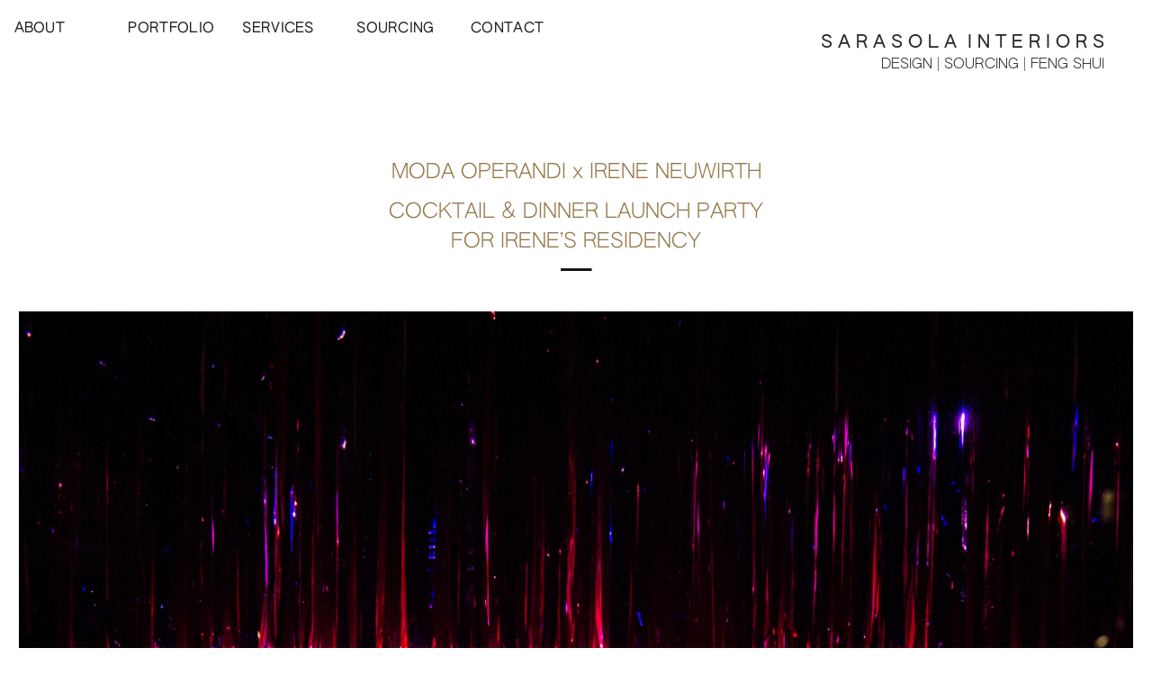

--- FILE ---
content_type: text/html; charset=UTF-8
request_url: https://juliasarasola.com/MODA-OPERANDI
body_size: 27035
content:
<!DOCTYPE html>
<!-- 

        Running on cargo.site

-->
<html lang="en" data-predefined-style="true" data-css-presets="true" data-css-preset data-typography-preset>
	<head>
<script>
				var __cargo_context__ = 'live';
				var __cargo_js_ver__ = 'c=3744406473';
				var __cargo_maint__ = false;
				
				
			</script>
					<meta http-equiv="X-UA-Compatible" content="IE=edge,chrome=1">
		<meta http-equiv="Content-Type" content="text/html; charset=utf-8">
		<meta name="viewport" content="initial-scale=1.0, maximum-scale=1.0, user-scalable=no">
		
			<meta name="robots" content="index,follow">
		<title>MODA OPERANDI — Julia Sarasola</title>
		<meta name="description" content="MODA OPERANDI x IRENE NEUWIRTH COCKTAIL &amp; DINNER LAUNCH PARTY FOR IRENE’S RESIDENCY— Client: Moda Operandi Photography: Twah...">
				<meta name="twitter:card" content="summary_large_image">
		<meta name="twitter:title" content="MODA OPERANDI — Julia Sarasola">
		<meta name="twitter:description" content="MODA OPERANDI x IRENE NEUWIRTH COCKTAIL &amp; DINNER LAUNCH PARTY FOR IRENE’S RESIDENCY— Client: Moda Operandi Photography: Twah...">
		<meta name="twitter:image" content="https://freight.cargo.site/w/1200/i/c5b14aa2619715565f5d8d57c78c1f3bbe9823a308e046fd74b69f64660d10e5/Copy-of-088-ByTwahDougherty-for-Moda-X-Neuwirth.jpg">
		<meta property="og:locale" content="en_US">
		<meta property="og:title" content="MODA OPERANDI — Julia Sarasola">
		<meta property="og:description" content="MODA OPERANDI x IRENE NEUWIRTH COCKTAIL &amp; DINNER LAUNCH PARTY FOR IRENE’S RESIDENCY— Client: Moda Operandi Photography: Twah...">
		<meta property="og:url" content="https://juliasarasola.com/MODA-OPERANDI">
		<meta property="og:image" content="https://freight.cargo.site/w/1200/i/c5b14aa2619715565f5d8d57c78c1f3bbe9823a308e046fd74b69f64660d10e5/Copy-of-088-ByTwahDougherty-for-Moda-X-Neuwirth.jpg">
		<meta property="og:type" content="website">

		<link rel="preconnect" href="https://static.cargo.site" crossorigin>
		<link rel="preconnect" href="https://freight.cargo.site" crossorigin>

		<link rel="preconnect" href="https://fonts.gstatic.com" crossorigin>
				<link rel="preconnect" href="https://type.cargo.site" crossorigin>

		<!--<link rel="preload" href="https://static.cargo.site/assets/social/IconFont-Regular-0.9.3.woff2" as="font" type="font/woff" crossorigin>-->

		

		<link href="https://freight.cargo.site/t/original/i/f9019493c44bc918f98728ea229c71affdb0512996bf159472a6e1c0909f625c/JS-favcon.ico" rel="shortcut icon">
		<link href="https://juliasarasola.com/rss" rel="alternate" type="application/rss+xml" title="Julia Sarasola feed">

		<link href="//fonts.googleapis.com/css?family=Work Sans:300,300italic,400,400italic,700,700italic,800,800italic&c=3744406473&" id="" rel="stylesheet" type="text/css" />
<link href="https://juliasarasola.com/stylesheet?c=3744406473&1738098718" id="member_stylesheet" rel="stylesheet" type="text/css" />
<style id="">@font-face{font-family:Icons;src:url(https://static.cargo.site/assets/social/IconFont-Regular-0.9.3.woff2);unicode-range:U+E000-E15C,U+F0000,U+FE0E}@font-face{font-family:Icons;src:url(https://static.cargo.site/assets/social/IconFont-Regular-0.9.3.woff2);font-weight:240;unicode-range:U+E000-E15C,U+F0000,U+FE0E}@font-face{font-family:Icons;src:url(https://static.cargo.site/assets/social/IconFont-Regular-0.9.3.woff2);unicode-range:U+E000-E15C,U+F0000,U+FE0E;font-weight:400}@font-face{font-family:Icons;src:url(https://static.cargo.site/assets/social/IconFont-Regular-0.9.3.woff2);unicode-range:U+E000-E15C,U+F0000,U+FE0E;font-weight:600}@font-face{font-family:Icons;src:url(https://static.cargo.site/assets/social/IconFont-Regular-0.9.3.woff2);unicode-range:U+E000-E15C,U+F0000,U+FE0E;font-weight:800}@font-face{font-family:Icons;src:url(https://static.cargo.site/assets/social/IconFont-Regular-0.9.3.woff2);unicode-range:U+E000-E15C,U+F0000,U+FE0E;font-style:italic}@font-face{font-family:Icons;src:url(https://static.cargo.site/assets/social/IconFont-Regular-0.9.3.woff2);unicode-range:U+E000-E15C,U+F0000,U+FE0E;font-weight:200;font-style:italic}@font-face{font-family:Icons;src:url(https://static.cargo.site/assets/social/IconFont-Regular-0.9.3.woff2);unicode-range:U+E000-E15C,U+F0000,U+FE0E;font-weight:400;font-style:italic}@font-face{font-family:Icons;src:url(https://static.cargo.site/assets/social/IconFont-Regular-0.9.3.woff2);unicode-range:U+E000-E15C,U+F0000,U+FE0E;font-weight:600;font-style:italic}@font-face{font-family:Icons;src:url(https://static.cargo.site/assets/social/IconFont-Regular-0.9.3.woff2);unicode-range:U+E000-E15C,U+F0000,U+FE0E;font-weight:800;font-style:italic}body.iconfont-loading,body.iconfont-loading *{color:transparent!important}body{-moz-osx-font-smoothing:grayscale;-webkit-font-smoothing:antialiased;-webkit-text-size-adjust:none}body.no-scroll{overflow:hidden}/*!
 * Content
 */.page{word-wrap:break-word}:focus{outline:0}.pointer-events-none{pointer-events:none}.pointer-events-auto{pointer-events:auto}.pointer-events-none .page_content .audio-player,.pointer-events-none .page_content .shop_product,.pointer-events-none .page_content a,.pointer-events-none .page_content audio,.pointer-events-none .page_content button,.pointer-events-none .page_content details,.pointer-events-none .page_content iframe,.pointer-events-none .page_content img,.pointer-events-none .page_content input,.pointer-events-none .page_content video{pointer-events:auto}.pointer-events-none .page_content *>a,.pointer-events-none .page_content>a{position:relative}s *{text-transform:inherit}#toolset{position:fixed;bottom:10px;right:10px;z-index:8}.mobile #toolset,.template_site_inframe #toolset{display:none}#toolset a{display:block;height:24px;width:24px;margin:0;padding:0;text-decoration:none;background:rgba(0,0,0,.2)}#toolset a:hover{background:rgba(0,0,0,.8)}[data-adminview] #toolset a,[data-adminview] #toolset_admin a{background:rgba(0,0,0,.04);pointer-events:none;cursor:default}#toolset_admin a:active{background:rgba(0,0,0,.7)}#toolset_admin a svg>*{transform:scale(1.1) translate(0,-.5px);transform-origin:50% 50%}#toolset_admin a svg{pointer-events:none;width:100%!important;height:auto!important}#following-container{overflow:auto;-webkit-overflow-scrolling:touch}#following-container iframe{height:100%;width:100%;position:absolute;top:0;left:0;right:0;bottom:0}:root{--following-width:-400px;--following-animation-duration:450ms}@keyframes following-open{0%{transform:translateX(0)}100%{transform:translateX(var(--following-width))}}@keyframes following-open-inverse{0%{transform:translateX(0)}100%{transform:translateX(calc(-1 * var(--following-width)))}}@keyframes following-close{0%{transform:translateX(var(--following-width))}100%{transform:translateX(0)}}@keyframes following-close-inverse{0%{transform:translateX(calc(-1 * var(--following-width)))}100%{transform:translateX(0)}}body.animate-left{animation:following-open var(--following-animation-duration);animation-fill-mode:both;animation-timing-function:cubic-bezier(.24,1,.29,1)}#following-container.animate-left{animation:following-close-inverse var(--following-animation-duration);animation-fill-mode:both;animation-timing-function:cubic-bezier(.24,1,.29,1)}#following-container.animate-left #following-frame{animation:following-close var(--following-animation-duration);animation-fill-mode:both;animation-timing-function:cubic-bezier(.24,1,.29,1)}body.animate-right{animation:following-close var(--following-animation-duration);animation-fill-mode:both;animation-timing-function:cubic-bezier(.24,1,.29,1)}#following-container.animate-right{animation:following-open-inverse var(--following-animation-duration);animation-fill-mode:both;animation-timing-function:cubic-bezier(.24,1,.29,1)}#following-container.animate-right #following-frame{animation:following-open var(--following-animation-duration);animation-fill-mode:both;animation-timing-function:cubic-bezier(.24,1,.29,1)}.slick-slider{position:relative;display:block;-moz-box-sizing:border-box;box-sizing:border-box;-webkit-user-select:none;-moz-user-select:none;-ms-user-select:none;user-select:none;-webkit-touch-callout:none;-khtml-user-select:none;-ms-touch-action:pan-y;touch-action:pan-y;-webkit-tap-highlight-color:transparent}.slick-list{position:relative;display:block;overflow:hidden;margin:0;padding:0}.slick-list:focus{outline:0}.slick-list.dragging{cursor:pointer;cursor:hand}.slick-slider .slick-list,.slick-slider .slick-track{transform:translate3d(0,0,0);will-change:transform}.slick-track{position:relative;top:0;left:0;display:block}.slick-track:after,.slick-track:before{display:table;content:'';width:1px;height:1px;margin-top:-1px;margin-left:-1px}.slick-track:after{clear:both}.slick-loading .slick-track{visibility:hidden}.slick-slide{display:none;float:left;height:100%;min-height:1px}[dir=rtl] .slick-slide{float:right}.content .slick-slide img{display:inline-block}.content .slick-slide img:not(.image-zoom){cursor:pointer}.content .scrub .slick-list,.content .scrub .slick-slide img:not(.image-zoom){cursor:ew-resize}body.slideshow-scrub-dragging *{cursor:ew-resize!important}.content .slick-slide img:not([src]),.content .slick-slide img[src='']{width:100%;height:auto}.slick-slide.slick-loading img{display:none}.slick-slide.dragging img{pointer-events:none}.slick-initialized .slick-slide{display:block}.slick-loading .slick-slide{visibility:hidden}.slick-vertical .slick-slide{display:block;height:auto;border:1px solid transparent}.slick-arrow.slick-hidden{display:none}.slick-arrow{position:absolute;z-index:9;width:0;top:0;height:100%;cursor:pointer;will-change:opacity;-webkit-transition:opacity 333ms cubic-bezier(.4,0,.22,1);transition:opacity 333ms cubic-bezier(.4,0,.22,1)}.slick-arrow.hidden{opacity:0}.slick-arrow svg{position:absolute;width:36px;height:36px;top:0;left:0;right:0;bottom:0;margin:auto;transform:translate(.25px,.25px)}.slick-arrow svg.right-arrow{transform:translate(.25px,.25px) scaleX(-1)}.slick-arrow svg:active{opacity:.75}.slick-arrow svg .arrow-shape{fill:none!important;stroke:#fff;stroke-linecap:square}.slick-arrow svg .arrow-outline{fill:none!important;stroke-width:2.5px;stroke:rgba(0,0,0,.6);stroke-linecap:square}.slick-arrow.slick-next{right:0;text-align:right}.slick-next svg,.wallpaper-navigation .slick-next svg{margin-right:10px}.mobile .slick-next svg{margin-right:10px}.slick-arrow.slick-prev{text-align:left}.slick-prev svg,.wallpaper-navigation .slick-prev svg{margin-left:10px}.mobile .slick-prev svg{margin-left:10px}.loading_animation{display:none;vertical-align:middle;z-index:15;line-height:0;pointer-events:none;border-radius:100%}.loading_animation.hidden{display:none}.loading_animation.pulsing{opacity:0;display:inline-block;animation-delay:.1s;-webkit-animation-delay:.1s;-moz-animation-delay:.1s;animation-duration:12s;animation-iteration-count:infinite;animation:fade-pulse-in .5s ease-in-out;-moz-animation:fade-pulse-in .5s ease-in-out;-webkit-animation:fade-pulse-in .5s ease-in-out;-webkit-animation-fill-mode:forwards;-moz-animation-fill-mode:forwards;animation-fill-mode:forwards}.loading_animation.pulsing.no-delay{animation-delay:0s;-webkit-animation-delay:0s;-moz-animation-delay:0s}.loading_animation div{border-radius:100%}.loading_animation div svg{max-width:100%;height:auto}.loading_animation div,.loading_animation div svg{width:20px;height:20px}.loading_animation.full-width svg{width:100%;height:auto}.loading_animation.full-width.big svg{width:100px;height:100px}.loading_animation div svg>*{fill:#ccc}.loading_animation div{-webkit-animation:spin-loading 12s ease-out;-webkit-animation-iteration-count:infinite;-moz-animation:spin-loading 12s ease-out;-moz-animation-iteration-count:infinite;animation:spin-loading 12s ease-out;animation-iteration-count:infinite}.loading_animation.hidden{display:none}[data-backdrop] .loading_animation{position:absolute;top:15px;left:15px;z-index:99}.loading_animation.position-absolute.middle{top:calc(50% - 10px);left:calc(50% - 10px)}.loading_animation.position-absolute.topleft{top:0;left:0}.loading_animation.position-absolute.middleright{top:calc(50% - 10px);right:1rem}.loading_animation.position-absolute.middleleft{top:calc(50% - 10px);left:1rem}.loading_animation.gray div svg>*{fill:#999}.loading_animation.gray-dark div svg>*{fill:#666}.loading_animation.gray-darker div svg>*{fill:#555}.loading_animation.gray-light div svg>*{fill:#ccc}.loading_animation.white div svg>*{fill:rgba(255,255,255,.85)}.loading_animation.blue div svg>*{fill:#698fff}.loading_animation.inline{display:inline-block;margin-bottom:.5ex}.loading_animation.inline.left{margin-right:.5ex}@-webkit-keyframes fade-pulse-in{0%{opacity:0}50%{opacity:.5}100%{opacity:1}}@-moz-keyframes fade-pulse-in{0%{opacity:0}50%{opacity:.5}100%{opacity:1}}@keyframes fade-pulse-in{0%{opacity:0}50%{opacity:.5}100%{opacity:1}}@-webkit-keyframes pulsate{0%{opacity:1}50%{opacity:0}100%{opacity:1}}@-moz-keyframes pulsate{0%{opacity:1}50%{opacity:0}100%{opacity:1}}@keyframes pulsate{0%{opacity:1}50%{opacity:0}100%{opacity:1}}@-webkit-keyframes spin-loading{0%{transform:rotate(0)}9%{transform:rotate(1050deg)}18%{transform:rotate(-1090deg)}20%{transform:rotate(-1080deg)}23%{transform:rotate(-1080deg)}28%{transform:rotate(-1095deg)}29%{transform:rotate(-1065deg)}34%{transform:rotate(-1080deg)}35%{transform:rotate(-1050deg)}40%{transform:rotate(-1065deg)}41%{transform:rotate(-1035deg)}44%{transform:rotate(-1035deg)}47%{transform:rotate(-2160deg)}50%{transform:rotate(-2160deg)}56%{transform:rotate(45deg)}60%{transform:rotate(45deg)}80%{transform:rotate(6120deg)}100%{transform:rotate(0)}}@keyframes spin-loading{0%{transform:rotate(0)}9%{transform:rotate(1050deg)}18%{transform:rotate(-1090deg)}20%{transform:rotate(-1080deg)}23%{transform:rotate(-1080deg)}28%{transform:rotate(-1095deg)}29%{transform:rotate(-1065deg)}34%{transform:rotate(-1080deg)}35%{transform:rotate(-1050deg)}40%{transform:rotate(-1065deg)}41%{transform:rotate(-1035deg)}44%{transform:rotate(-1035deg)}47%{transform:rotate(-2160deg)}50%{transform:rotate(-2160deg)}56%{transform:rotate(45deg)}60%{transform:rotate(45deg)}80%{transform:rotate(6120deg)}100%{transform:rotate(0)}}[grid-row]{align-items:flex-start;box-sizing:border-box;display:-webkit-box;display:-webkit-flex;display:-ms-flexbox;display:flex;-webkit-flex-wrap:wrap;-ms-flex-wrap:wrap;flex-wrap:wrap}[grid-col]{box-sizing:border-box}[grid-row] [grid-col].empty:after{content:"\0000A0";cursor:text}body.mobile[data-adminview=content-editproject] [grid-row] [grid-col].empty:after{display:none}[grid-col=auto]{-webkit-box-flex:1;-webkit-flex:1;-ms-flex:1;flex:1}[grid-col=x12]{width:100%}[grid-col=x11]{width:50%}[grid-col=x10]{width:33.33%}[grid-col=x9]{width:25%}[grid-col=x8]{width:20%}[grid-col=x7]{width:16.666666667%}[grid-col=x6]{width:14.285714286%}[grid-col=x5]{width:12.5%}[grid-col=x4]{width:11.111111111%}[grid-col=x3]{width:10%}[grid-col=x2]{width:9.090909091%}[grid-col=x1]{width:8.333333333%}[grid-col="1"]{width:8.33333%}[grid-col="2"]{width:16.66667%}[grid-col="3"]{width:25%}[grid-col="4"]{width:33.33333%}[grid-col="5"]{width:41.66667%}[grid-col="6"]{width:50%}[grid-col="7"]{width:58.33333%}[grid-col="8"]{width:66.66667%}[grid-col="9"]{width:75%}[grid-col="10"]{width:83.33333%}[grid-col="11"]{width:91.66667%}[grid-col="12"]{width:100%}body.mobile [grid-responsive] [grid-col]{width:100%;-webkit-box-flex:none;-webkit-flex:none;-ms-flex:none;flex:none}[data-ce-host=true][contenteditable=true] [grid-pad]{pointer-events:none}[data-ce-host=true][contenteditable=true] [grid-pad]>*{pointer-events:auto}[grid-pad="0"]{padding:0}[grid-pad="0.25"]{padding:.125rem}[grid-pad="0.5"]{padding:.25rem}[grid-pad="0.75"]{padding:.375rem}[grid-pad="1"]{padding:.5rem}[grid-pad="1.25"]{padding:.625rem}[grid-pad="1.5"]{padding:.75rem}[grid-pad="1.75"]{padding:.875rem}[grid-pad="2"]{padding:1rem}[grid-pad="2.5"]{padding:1.25rem}[grid-pad="3"]{padding:1.5rem}[grid-pad="3.5"]{padding:1.75rem}[grid-pad="4"]{padding:2rem}[grid-pad="5"]{padding:2.5rem}[grid-pad="6"]{padding:3rem}[grid-pad="7"]{padding:3.5rem}[grid-pad="8"]{padding:4rem}[grid-pad="9"]{padding:4.5rem}[grid-pad="10"]{padding:5rem}[grid-gutter="0"]{margin:0}[grid-gutter="0.5"]{margin:-.25rem}[grid-gutter="1"]{margin:-.5rem}[grid-gutter="1.5"]{margin:-.75rem}[grid-gutter="2"]{margin:-1rem}[grid-gutter="2.5"]{margin:-1.25rem}[grid-gutter="3"]{margin:-1.5rem}[grid-gutter="3.5"]{margin:-1.75rem}[grid-gutter="4"]{margin:-2rem}[grid-gutter="5"]{margin:-2.5rem}[grid-gutter="6"]{margin:-3rem}[grid-gutter="7"]{margin:-3.5rem}[grid-gutter="8"]{margin:-4rem}[grid-gutter="10"]{margin:-5rem}[grid-gutter="12"]{margin:-6rem}[grid-gutter="14"]{margin:-7rem}[grid-gutter="16"]{margin:-8rem}[grid-gutter="18"]{margin:-9rem}[grid-gutter="20"]{margin:-10rem}small{max-width:100%;text-decoration:inherit}img:not([src]),img[src='']{outline:1px solid rgba(177,177,177,.4);outline-offset:-1px;content:url([data-uri])}img.image-zoom{cursor:-webkit-zoom-in;cursor:-moz-zoom-in;cursor:zoom-in}#imprimatur{color:#333;font-size:10px;font-family:-apple-system,BlinkMacSystemFont,"Segoe UI",Roboto,Oxygen,Ubuntu,Cantarell,"Open Sans","Helvetica Neue",sans-serif,"Sans Serif",Icons;/*!System*/position:fixed;opacity:.3;right:-28px;bottom:160px;transform:rotate(270deg);-ms-transform:rotate(270deg);-webkit-transform:rotate(270deg);z-index:8;text-transform:uppercase;color:#999;opacity:.5;padding-bottom:2px;text-decoration:none}.mobile #imprimatur{display:none}bodycopy cargo-link a{font-family:-apple-system,BlinkMacSystemFont,"Segoe UI",Roboto,Oxygen,Ubuntu,Cantarell,"Open Sans","Helvetica Neue",sans-serif,"Sans Serif",Icons;/*!System*/font-size:12px;font-style:normal;font-weight:400;transform:rotate(270deg);text-decoration:none;position:fixed!important;right:-27px;bottom:100px;text-decoration:none;letter-spacing:normal;background:0 0;border:0;border-bottom:0;outline:0}/*! PhotoSwipe Default UI CSS by Dmitry Semenov | photoswipe.com | MIT license */.pswp--has_mouse .pswp__button--arrow--left,.pswp--has_mouse .pswp__button--arrow--right,.pswp__ui{visibility:visible}.pswp--minimal--dark .pswp__top-bar,.pswp__button{background:0 0}.pswp,.pswp__bg,.pswp__container,.pswp__img--placeholder,.pswp__zoom-wrap,.quick-view-navigation{-webkit-backface-visibility:hidden}.pswp__button{cursor:pointer;opacity:1;-webkit-appearance:none;transition:opacity .2s;-webkit-box-shadow:none;box-shadow:none}.pswp__button-close>svg{top:10px;right:10px;margin-left:auto}.pswp--touch .quick-view-navigation{display:none}.pswp__ui{-webkit-font-smoothing:auto;opacity:1;z-index:1550}.quick-view-navigation{will-change:opacity;-webkit-transition:opacity 333ms cubic-bezier(.4,0,.22,1);transition:opacity 333ms cubic-bezier(.4,0,.22,1)}.quick-view-navigation .pswp__group .pswp__button{pointer-events:auto}.pswp__button>svg{position:absolute;width:36px;height:36px}.quick-view-navigation .pswp__group:active svg{opacity:.75}.pswp__button svg .shape-shape{fill:#fff}.pswp__button svg .shape-outline{fill:#000}.pswp__button-prev>svg{top:0;bottom:0;left:10px;margin:auto}.pswp__button-next>svg{top:0;bottom:0;right:10px;margin:auto}.quick-view-navigation .pswp__group .pswp__button-prev{position:absolute;left:0;top:0;width:0;height:100%}.quick-view-navigation .pswp__group .pswp__button-next{position:absolute;right:0;top:0;width:0;height:100%}.quick-view-navigation .close-button,.quick-view-navigation .left-arrow,.quick-view-navigation .right-arrow{transform:translate(.25px,.25px)}.quick-view-navigation .right-arrow{transform:translate(.25px,.25px) scaleX(-1)}.pswp__button svg .shape-outline{fill:transparent!important;stroke:#000;stroke-width:2.5px;stroke-linecap:square}.pswp__button svg .shape-shape{fill:transparent!important;stroke:#fff;stroke-width:1.5px;stroke-linecap:square}.pswp__bg,.pswp__scroll-wrap,.pswp__zoom-wrap{width:100%;position:absolute}.quick-view-navigation .pswp__group .pswp__button-close{margin:0}.pswp__container,.pswp__item,.pswp__zoom-wrap{right:0;bottom:0;top:0;position:absolute;left:0}.pswp__ui--hidden .pswp__button{opacity:.001}.pswp__ui--hidden .pswp__button,.pswp__ui--hidden .pswp__button *{pointer-events:none}.pswp .pswp__ui.pswp__ui--displaynone{display:none}.pswp__element--disabled{display:none!important}/*! PhotoSwipe main CSS by Dmitry Semenov | photoswipe.com | MIT license */.pswp{position:fixed;display:none;height:100%;width:100%;top:0;left:0;right:0;bottom:0;margin:auto;-ms-touch-action:none;touch-action:none;z-index:9999999;-webkit-text-size-adjust:100%;line-height:initial;letter-spacing:initial;outline:0}.pswp img{max-width:none}.pswp--zoom-disabled .pswp__img{cursor:default!important}.pswp--animate_opacity{opacity:.001;will-change:opacity;-webkit-transition:opacity 333ms cubic-bezier(.4,0,.22,1);transition:opacity 333ms cubic-bezier(.4,0,.22,1)}.pswp--open{display:block}.pswp--zoom-allowed .pswp__img{cursor:-webkit-zoom-in;cursor:-moz-zoom-in;cursor:zoom-in}.pswp--zoomed-in .pswp__img{cursor:-webkit-grab;cursor:-moz-grab;cursor:grab}.pswp--dragging .pswp__img{cursor:-webkit-grabbing;cursor:-moz-grabbing;cursor:grabbing}.pswp__bg{left:0;top:0;height:100%;opacity:0;transform:translateZ(0);will-change:opacity}.pswp__scroll-wrap{left:0;top:0;height:100%}.pswp__container,.pswp__zoom-wrap{-ms-touch-action:none;touch-action:none}.pswp__container,.pswp__img{-webkit-user-select:none;-moz-user-select:none;-ms-user-select:none;user-select:none;-webkit-tap-highlight-color:transparent;-webkit-touch-callout:none}.pswp__zoom-wrap{-webkit-transform-origin:left top;-ms-transform-origin:left top;transform-origin:left top;-webkit-transition:-webkit-transform 222ms cubic-bezier(.4,0,.22,1);transition:transform 222ms cubic-bezier(.4,0,.22,1)}.pswp__bg{-webkit-transition:opacity 222ms cubic-bezier(.4,0,.22,1);transition:opacity 222ms cubic-bezier(.4,0,.22,1)}.pswp--animated-in .pswp__bg,.pswp--animated-in .pswp__zoom-wrap{-webkit-transition:none;transition:none}.pswp--hide-overflow .pswp__scroll-wrap,.pswp--hide-overflow.pswp{overflow:hidden}.pswp__img{position:absolute;width:auto;height:auto;top:0;left:0}.pswp__img--placeholder--blank{background:#222}.pswp--ie .pswp__img{width:100%!important;height:auto!important;left:0;top:0}.pswp__ui--idle{opacity:0}.pswp__error-msg{position:absolute;left:0;top:50%;width:100%;text-align:center;font-size:14px;line-height:16px;margin-top:-8px;color:#ccc}.pswp__error-msg a{color:#ccc;text-decoration:underline}.pswp__error-msg{font-family:-apple-system,BlinkMacSystemFont,"Segoe UI",Roboto,Oxygen,Ubuntu,Cantarell,"Open Sans","Helvetica Neue",sans-serif}.quick-view.mouse-down .iframe-item{pointer-events:none!important}.quick-view-caption-positioner{pointer-events:none;width:100%;height:100%}.quick-view-caption-wrapper{margin:auto;position:absolute;bottom:0;left:0;right:0}.quick-view-horizontal-align-left .quick-view-caption-wrapper{margin-left:0}.quick-view-horizontal-align-right .quick-view-caption-wrapper{margin-right:0}[data-quick-view-caption]{transition:.1s opacity ease-in-out;position:absolute;bottom:0;left:0;right:0}.quick-view-horizontal-align-left [data-quick-view-caption]{text-align:left}.quick-view-horizontal-align-right [data-quick-view-caption]{text-align:right}.quick-view-caption{transition:.1s opacity ease-in-out}.quick-view-caption>*{display:inline-block}.quick-view-caption *{pointer-events:auto}.quick-view-caption.hidden{opacity:0}.shop_product .dropdown_wrapper{flex:0 0 100%;position:relative}.shop_product select{appearance:none;-moz-appearance:none;-webkit-appearance:none;outline:0;-webkit-font-smoothing:antialiased;-moz-osx-font-smoothing:grayscale;cursor:pointer;border-radius:0;white-space:nowrap;overflow:hidden!important;text-overflow:ellipsis}.shop_product select.dropdown::-ms-expand{display:none}.shop_product a{cursor:pointer;border-bottom:none;text-decoration:none}.shop_product a.out-of-stock{pointer-events:none}body.audio-player-dragging *{cursor:ew-resize!important}.audio-player{display:inline-flex;flex:1 0 calc(100% - 2px);width:calc(100% - 2px)}.audio-player .button{height:100%;flex:0 0 3.3rem;display:flex}.audio-player .separator{left:3.3rem;height:100%}.audio-player .buffer{width:0%;height:100%;transition:left .3s linear,width .3s linear}.audio-player.seeking .buffer{transition:left 0s,width 0s}.audio-player.seeking{user-select:none;-webkit-user-select:none;cursor:ew-resize}.audio-player.seeking *{user-select:none;-webkit-user-select:none;cursor:ew-resize}.audio-player .bar{overflow:hidden;display:flex;justify-content:space-between;align-content:center;flex-grow:1}.audio-player .progress{width:0%;height:100%;transition:width .3s linear}.audio-player.seeking .progress{transition:width 0s}.audio-player .pause,.audio-player .play{cursor:pointer;height:100%}.audio-player .note-icon{margin:auto 0;order:2;flex:0 1 auto}.audio-player .title{white-space:nowrap;overflow:hidden;text-overflow:ellipsis;pointer-events:none;user-select:none;padding:.5rem 0 .5rem 1rem;margin:auto auto auto 0;flex:0 3 auto;min-width:0;width:100%}.audio-player .total-time{flex:0 1 auto;margin:auto 0}.audio-player .current-time,.audio-player .play-text{flex:0 1 auto;margin:auto 0}.audio-player .stream-anim{user-select:none;margin:auto auto auto 0}.audio-player .stream-anim span{display:inline-block}.audio-player .buffer,.audio-player .current-time,.audio-player .note-svg,.audio-player .play-text,.audio-player .separator,.audio-player .total-time{user-select:none;pointer-events:none}.audio-player .buffer,.audio-player .play-text,.audio-player .progress{position:absolute}.audio-player,.audio-player .bar,.audio-player .button,.audio-player .current-time,.audio-player .note-icon,.audio-player .pause,.audio-player .play,.audio-player .total-time{position:relative}body.mobile .audio-player,body.mobile .audio-player *{-webkit-touch-callout:none}#standalone-admin-frame{border:0;width:400px;position:absolute;right:0;top:0;height:100vh;z-index:99}body[standalone-admin=true] #standalone-admin-frame{transform:translate(0,0)}body[standalone-admin=true] .main_container{width:calc(100% - 400px)}body[standalone-admin=false] #standalone-admin-frame{transform:translate(100%,0)}body[standalone-admin=false] .main_container{width:100%}.toggle_standaloneAdmin{position:fixed;top:0;right:400px;height:40px;width:40px;z-index:999;cursor:pointer;background-color:rgba(0,0,0,.4)}.toggle_standaloneAdmin:active{opacity:.7}body[standalone-admin=false] .toggle_standaloneAdmin{right:0}.toggle_standaloneAdmin *{color:#fff;fill:#fff}.toggle_standaloneAdmin svg{padding:6px;width:100%;height:100%;opacity:.85}body[standalone-admin=false] .toggle_standaloneAdmin #close,body[standalone-admin=true] .toggle_standaloneAdmin #backdropsettings{display:none}.toggle_standaloneAdmin>div{width:100%;height:100%}#admin_toggle_button{position:fixed;top:50%;transform:translate(0,-50%);right:400px;height:36px;width:12px;z-index:999;cursor:pointer;background-color:rgba(0,0,0,.09);padding-left:2px;margin-right:5px}#admin_toggle_button .bar{content:'';background:rgba(0,0,0,.09);position:fixed;width:5px;bottom:0;top:0;z-index:10}#admin_toggle_button:active{background:rgba(0,0,0,.065)}#admin_toggle_button *{color:#fff;fill:#fff}#admin_toggle_button svg{padding:0;width:16px;height:36px;margin-left:1px;opacity:1}#admin_toggle_button svg *{fill:#fff;opacity:1}#admin_toggle_button[data-state=closed] .toggle_admin_close{display:none}#admin_toggle_button[data-state=closed],#admin_toggle_button[data-state=closed] .toggle_admin_open{width:20px;cursor:pointer;margin:0}#admin_toggle_button[data-state=closed] svg{margin-left:2px}#admin_toggle_button[data-state=open] .toggle_admin_open{display:none}select,select *{text-rendering:auto!important}b b{font-weight:inherit}*{-webkit-box-sizing:border-box;-moz-box-sizing:border-box;box-sizing:border-box}customhtml>*{position:relative;z-index:10}body,html{min-height:100vh;margin:0;padding:0}html{touch-action:manipulation;position:relative;background-color:#fff}.main_container{min-height:100vh;width:100%;overflow:hidden}.container{display:-webkit-box;display:-webkit-flex;display:-moz-box;display:-ms-flexbox;display:flex;-webkit-flex-wrap:wrap;-moz-flex-wrap:wrap;-ms-flex-wrap:wrap;flex-wrap:wrap;max-width:100%;width:100%;overflow:visible}.container{align-items:flex-start;-webkit-align-items:flex-start}.page{z-index:2}.page ul li>text-limit{display:block}.content,.content_container,.pinned{-webkit-flex:1 0 auto;-moz-flex:1 0 auto;-ms-flex:1 0 auto;flex:1 0 auto;max-width:100%}.content_container{width:100%}.content_container.full_height{min-height:100vh}.page_background{position:absolute;top:0;left:0;width:100%;height:100%}.page_container{position:relative;overflow:visible;width:100%}.backdrop{position:absolute;top:0;z-index:1;width:100%;height:100%;max-height:100vh}.backdrop>div{position:absolute;top:0;left:0;width:100%;height:100%;-webkit-backface-visibility:hidden;backface-visibility:hidden;transform:translate3d(0,0,0);contain:strict}[data-backdrop].backdrop>div[data-overflowing]{max-height:100vh;position:absolute;top:0;left:0}body.mobile [split-responsive]{display:flex;flex-direction:column}body.mobile [split-responsive] .container{width:100%;order:2}body.mobile [split-responsive] .backdrop{position:relative;height:50vh;width:100%;order:1}body.mobile [split-responsive] [data-auxiliary].backdrop{position:absolute;height:50vh;width:100%;order:1}.page{position:relative;z-index:2}img[data-align=left]{float:left}img[data-align=right]{float:right}[data-rotation]{transform-origin:center center}.content .page_content:not([contenteditable=true]) [data-draggable]{pointer-events:auto!important;backface-visibility:hidden}.preserve-3d{-moz-transform-style:preserve-3d;transform-style:preserve-3d}.content .page_content:not([contenteditable=true]) [data-draggable] iframe{pointer-events:none!important}.dragging-active iframe{pointer-events:none!important}.content .page_content:not([contenteditable=true]) [data-draggable]:active{opacity:1}.content .scroll-transition-fade{transition:transform 1s ease-in-out,opacity .8s ease-in-out}.content .scroll-transition-fade.below-viewport{opacity:0;transform:translateY(40px)}.mobile.full_width .page_container:not([split-layout]) .container_width{width:100%}[data-view=pinned_bottom] .bottom_pin_invisibility{visibility:hidden}.pinned{position:relative;width:100%}.pinned .page_container.accommodate:not(.fixed):not(.overlay){z-index:2}.pinned .page_container.overlay{position:absolute;z-index:4}.pinned .page_container.overlay.fixed{position:fixed}.pinned .page_container.overlay.fixed .page{max-height:100vh;-webkit-overflow-scrolling:touch}.pinned .page_container.overlay.fixed .page.allow-scroll{overflow-y:auto;overflow-x:hidden}.pinned .page_container.overlay.fixed .page.allow-scroll{align-items:flex-start;-webkit-align-items:flex-start}.pinned .page_container .page.allow-scroll::-webkit-scrollbar{width:0;background:0 0;display:none}.pinned.pinned_top .page_container.overlay{left:0;top:0}.pinned.pinned_bottom .page_container.overlay{left:0;bottom:0}div[data-container=set]:empty{margin-top:1px}.thumbnails{position:relative;z-index:1}[thumbnails=grid]{align-items:baseline}[thumbnails=justify] .thumbnail{box-sizing:content-box}[thumbnails][data-padding-zero] .thumbnail{margin-bottom:-1px}[thumbnails=montessori] .thumbnail{pointer-events:auto;position:absolute}[thumbnails] .thumbnail>a{display:block;text-decoration:none}[thumbnails=montessori]{height:0}[thumbnails][data-resizing],[thumbnails][data-resizing] *{cursor:nwse-resize}[thumbnails] .thumbnail .resize-handle{cursor:nwse-resize;width:26px;height:26px;padding:5px;position:absolute;opacity:.75;right:-1px;bottom:-1px;z-index:100}[thumbnails][data-resizing] .resize-handle{display:none}[thumbnails] .thumbnail .resize-handle svg{position:absolute;top:0;left:0}[thumbnails] .thumbnail .resize-handle:hover{opacity:1}[data-can-move].thumbnail .resize-handle svg .resize_path_outline{fill:#fff}[data-can-move].thumbnail .resize-handle svg .resize_path{fill:#000}[thumbnails=montessori] .thumbnail_sizer{height:0;width:100%;position:relative;padding-bottom:100%;pointer-events:none}[thumbnails] .thumbnail img{display:block;min-height:3px;margin-bottom:0}[thumbnails] .thumbnail img:not([src]),img[src=""]{margin:0!important;width:100%;min-height:3px;height:100%!important;position:absolute}[aspect-ratio="1x1"].thumb_image{height:0;padding-bottom:100%;overflow:hidden}[aspect-ratio="4x3"].thumb_image{height:0;padding-bottom:75%;overflow:hidden}[aspect-ratio="16x9"].thumb_image{height:0;padding-bottom:56.25%;overflow:hidden}[thumbnails] .thumb_image{width:100%;position:relative}[thumbnails][thumbnail-vertical-align=top]{align-items:flex-start}[thumbnails][thumbnail-vertical-align=middle]{align-items:center}[thumbnails][thumbnail-vertical-align=bottom]{align-items:baseline}[thumbnails][thumbnail-horizontal-align=left]{justify-content:flex-start}[thumbnails][thumbnail-horizontal-align=middle]{justify-content:center}[thumbnails][thumbnail-horizontal-align=right]{justify-content:flex-end}.thumb_image.default_image>svg{position:absolute;top:0;left:0;bottom:0;right:0;width:100%;height:100%}.thumb_image.default_image{outline:1px solid #ccc;outline-offset:-1px;position:relative}.mobile.full_width [data-view=Thumbnail] .thumbnails_width{width:100%}.content [data-draggable] a:active,.content [data-draggable] img:active{opacity:initial}.content .draggable-dragging{opacity:initial}[data-draggable].draggable_visible{visibility:visible}[data-draggable].draggable_hidden{visibility:hidden}.gallery_card [data-draggable],.marquee [data-draggable]{visibility:inherit}[data-draggable]{visibility:visible;background-color:rgba(0,0,0,.003)}#site_menu_panel_container .image-gallery:not(.initialized){height:0;padding-bottom:100%;min-height:initial}.image-gallery:not(.initialized){min-height:100vh;visibility:hidden;width:100%}.image-gallery .gallery_card img{display:block;width:100%;height:auto}.image-gallery .gallery_card{transform-origin:center}.image-gallery .gallery_card.dragging{opacity:.1;transform:initial!important}.image-gallery:not([image-gallery=slideshow]) .gallery_card iframe:only-child,.image-gallery:not([image-gallery=slideshow]) .gallery_card video:only-child{width:100%;height:100%;top:0;left:0;position:absolute}.image-gallery[image-gallery=slideshow] .gallery_card video[muted][autoplay]:not([controls]),.image-gallery[image-gallery=slideshow] .gallery_card video[muted][data-autoplay]:not([controls]){pointer-events:none}.image-gallery [image-gallery-pad="0"] video:only-child{object-fit:cover;height:calc(100% + 1px)}div.image-gallery>a,div.image-gallery>iframe,div.image-gallery>img,div.image-gallery>video{display:none}[image-gallery-row]{align-items:flex-start;box-sizing:border-box;display:-webkit-box;display:-webkit-flex;display:-ms-flexbox;display:flex;-webkit-flex-wrap:wrap;-ms-flex-wrap:wrap;flex-wrap:wrap}.image-gallery .gallery_card_image{width:100%;position:relative}[data-predefined-style=true] .image-gallery a.gallery_card{display:block;border:none}[image-gallery-col]{box-sizing:border-box}[image-gallery-col=x12]{width:100%}[image-gallery-col=x11]{width:50%}[image-gallery-col=x10]{width:33.33%}[image-gallery-col=x9]{width:25%}[image-gallery-col=x8]{width:20%}[image-gallery-col=x7]{width:16.666666667%}[image-gallery-col=x6]{width:14.285714286%}[image-gallery-col=x5]{width:12.5%}[image-gallery-col=x4]{width:11.111111111%}[image-gallery-col=x3]{width:10%}[image-gallery-col=x2]{width:9.090909091%}[image-gallery-col=x1]{width:8.333333333%}.content .page_content [image-gallery-pad].image-gallery{pointer-events:none}.content .page_content [image-gallery-pad].image-gallery .gallery_card_image>*,.content .page_content [image-gallery-pad].image-gallery .gallery_image_caption{pointer-events:auto}.content .page_content [image-gallery-pad="0"]{padding:0}.content .page_content [image-gallery-pad="0.25"]{padding:.125rem}.content .page_content [image-gallery-pad="0.5"]{padding:.25rem}.content .page_content [image-gallery-pad="0.75"]{padding:.375rem}.content .page_content [image-gallery-pad="1"]{padding:.5rem}.content .page_content [image-gallery-pad="1.25"]{padding:.625rem}.content .page_content [image-gallery-pad="1.5"]{padding:.75rem}.content .page_content [image-gallery-pad="1.75"]{padding:.875rem}.content .page_content [image-gallery-pad="2"]{padding:1rem}.content .page_content [image-gallery-pad="2.5"]{padding:1.25rem}.content .page_content [image-gallery-pad="3"]{padding:1.5rem}.content .page_content [image-gallery-pad="3.5"]{padding:1.75rem}.content .page_content [image-gallery-pad="4"]{padding:2rem}.content .page_content [image-gallery-pad="5"]{padding:2.5rem}.content .page_content [image-gallery-pad="6"]{padding:3rem}.content .page_content [image-gallery-pad="7"]{padding:3.5rem}.content .page_content [image-gallery-pad="8"]{padding:4rem}.content .page_content [image-gallery-pad="9"]{padding:4.5rem}.content .page_content [image-gallery-pad="10"]{padding:5rem}.content .page_content [image-gallery-gutter="0"]{margin:0}.content .page_content [image-gallery-gutter="0.5"]{margin:-.25rem}.content .page_content [image-gallery-gutter="1"]{margin:-.5rem}.content .page_content [image-gallery-gutter="1.5"]{margin:-.75rem}.content .page_content [image-gallery-gutter="2"]{margin:-1rem}.content .page_content [image-gallery-gutter="2.5"]{margin:-1.25rem}.content .page_content [image-gallery-gutter="3"]{margin:-1.5rem}.content .page_content [image-gallery-gutter="3.5"]{margin:-1.75rem}.content .page_content [image-gallery-gutter="4"]{margin:-2rem}.content .page_content [image-gallery-gutter="5"]{margin:-2.5rem}.content .page_content [image-gallery-gutter="6"]{margin:-3rem}.content .page_content [image-gallery-gutter="7"]{margin:-3.5rem}.content .page_content [image-gallery-gutter="8"]{margin:-4rem}.content .page_content [image-gallery-gutter="10"]{margin:-5rem}.content .page_content [image-gallery-gutter="12"]{margin:-6rem}.content .page_content [image-gallery-gutter="14"]{margin:-7rem}.content .page_content [image-gallery-gutter="16"]{margin:-8rem}.content .page_content [image-gallery-gutter="18"]{margin:-9rem}.content .page_content [image-gallery-gutter="20"]{margin:-10rem}[image-gallery=slideshow]:not(.initialized)>*{min-height:1px;opacity:0;min-width:100%}[image-gallery=slideshow][data-constrained-by=height] [image-gallery-vertical-align].slick-track{align-items:flex-start}[image-gallery=slideshow] img.image-zoom:active{opacity:initial}[image-gallery=slideshow].slick-initialized .gallery_card{pointer-events:none}[image-gallery=slideshow].slick-initialized .gallery_card.slick-current{pointer-events:auto}[image-gallery=slideshow] .gallery_card:not(.has_caption){line-height:0}.content .page_content [image-gallery=slideshow].image-gallery>*{pointer-events:auto}.content [image-gallery=slideshow].image-gallery.slick-initialized .gallery_card{overflow:hidden;margin:0;display:flex;flex-flow:row wrap;flex-shrink:0}.content [image-gallery=slideshow].image-gallery.slick-initialized .gallery_card.slick-current{overflow:visible}[image-gallery=slideshow] .gallery_image_caption{opacity:1;transition:opacity .3s;-webkit-transition:opacity .3s;width:100%;margin-left:auto;margin-right:auto;clear:both}[image-gallery-horizontal-align=left] .gallery_image_caption{text-align:left}[image-gallery-horizontal-align=middle] .gallery_image_caption{text-align:center}[image-gallery-horizontal-align=right] .gallery_image_caption{text-align:right}[image-gallery=slideshow][data-slideshow-in-transition] .gallery_image_caption{opacity:0;transition:opacity .3s;-webkit-transition:opacity .3s}[image-gallery=slideshow] .gallery_card_image{width:initial;margin:0;display:inline-block}[image-gallery=slideshow] .gallery_card img{margin:0;display:block}[image-gallery=slideshow][data-exploded]{align-items:flex-start;box-sizing:border-box;display:-webkit-box;display:-webkit-flex;display:-ms-flexbox;display:flex;-webkit-flex-wrap:wrap;-ms-flex-wrap:wrap;flex-wrap:wrap;justify-content:flex-start;align-content:flex-start}[image-gallery=slideshow][data-exploded] .gallery_card{padding:1rem;width:16.666%}[image-gallery=slideshow][data-exploded] .gallery_card_image{height:0;display:block;width:100%}[image-gallery=grid]{align-items:baseline}[image-gallery=grid] .gallery_card.has_caption .gallery_card_image{display:block}[image-gallery=grid] [image-gallery-pad="0"].gallery_card{margin-bottom:-1px}[image-gallery=grid] .gallery_card img{margin:0}[image-gallery=columns] .gallery_card img{margin:0}[image-gallery=justify]{align-items:flex-start}[image-gallery=justify] .gallery_card img{margin:0}[image-gallery=montessori][image-gallery-row]{display:block}[image-gallery=montessori] a.gallery_card,[image-gallery=montessori] div.gallery_card{position:absolute;pointer-events:auto}[image-gallery=montessori][data-can-move] .gallery_card,[image-gallery=montessori][data-can-move] .gallery_card .gallery_card_image,[image-gallery=montessori][data-can-move] .gallery_card .gallery_card_image>*{cursor:move}[image-gallery=montessori]{position:relative;height:0}[image-gallery=freeform] .gallery_card{position:relative}[image-gallery=freeform] [image-gallery-pad="0"].gallery_card{margin-bottom:-1px}[image-gallery-vertical-align]{display:flex;flex-flow:row wrap}[image-gallery-vertical-align].slick-track{display:flex;flex-flow:row nowrap}.image-gallery .slick-list{margin-bottom:-.3px}[image-gallery-vertical-align=top]{align-content:flex-start;align-items:flex-start}[image-gallery-vertical-align=middle]{align-items:center;align-content:center}[image-gallery-vertical-align=bottom]{align-content:flex-end;align-items:flex-end}[image-gallery-horizontal-align=left]{justify-content:flex-start}[image-gallery-horizontal-align=middle]{justify-content:center}[image-gallery-horizontal-align=right]{justify-content:flex-end}.image-gallery[data-resizing],.image-gallery[data-resizing] *{cursor:nwse-resize!important}.image-gallery .gallery_card .resize-handle,.image-gallery .gallery_card .resize-handle *{cursor:nwse-resize!important}.image-gallery .gallery_card .resize-handle{width:26px;height:26px;padding:5px;position:absolute;opacity:.75;right:-1px;bottom:-1px;z-index:10}.image-gallery[data-resizing] .resize-handle{display:none}.image-gallery .gallery_card .resize-handle svg{cursor:nwse-resize!important;position:absolute;top:0;left:0}.image-gallery .gallery_card .resize-handle:hover{opacity:1}[data-can-move].gallery_card .resize-handle svg .resize_path_outline{fill:#fff}[data-can-move].gallery_card .resize-handle svg .resize_path{fill:#000}[image-gallery=montessori] .thumbnail_sizer{height:0;width:100%;position:relative;padding-bottom:100%;pointer-events:none}#site_menu_button{display:block;text-decoration:none;pointer-events:auto;z-index:9;vertical-align:top;cursor:pointer;box-sizing:content-box;font-family:Icons}#site_menu_button.custom_icon{padding:0;line-height:0}#site_menu_button.custom_icon img{width:100%;height:auto}#site_menu_wrapper.disabled #site_menu_button{display:none}#site_menu_wrapper.mobile_only #site_menu_button{display:none}body.mobile #site_menu_wrapper.mobile_only:not(.disabled) #site_menu_button:not(.active){display:block}#site_menu_panel_container[data-type=cargo_menu] #site_menu_panel{display:block;position:fixed;top:0;right:0;bottom:0;left:0;z-index:10;cursor:default}.site_menu{pointer-events:auto;position:absolute;z-index:11;top:0;bottom:0;line-height:0;max-width:400px;min-width:300px;font-size:20px;text-align:left;background:rgba(20,20,20,.95);padding:20px 30px 90px 30px;overflow-y:auto;overflow-x:hidden;display:-webkit-box;display:-webkit-flex;display:-ms-flexbox;display:flex;-webkit-box-orient:vertical;-webkit-box-direction:normal;-webkit-flex-direction:column;-ms-flex-direction:column;flex-direction:column;-webkit-box-pack:start;-webkit-justify-content:flex-start;-ms-flex-pack:start;justify-content:flex-start}body.mobile #site_menu_wrapper .site_menu{-webkit-overflow-scrolling:touch;min-width:auto;max-width:100%;width:100%;padding:20px}#site_menu_wrapper[data-sitemenu-position=bottom-left] #site_menu,#site_menu_wrapper[data-sitemenu-position=top-left] #site_menu{left:0}#site_menu_wrapper[data-sitemenu-position=bottom-right] #site_menu,#site_menu_wrapper[data-sitemenu-position=top-right] #site_menu{right:0}#site_menu_wrapper[data-type=page] .site_menu{right:0;left:0;width:100%;padding:0;margin:0;background:0 0}.site_menu_wrapper.open .site_menu{display:block}.site_menu div{display:block}.site_menu a{text-decoration:none;display:inline-block;color:rgba(255,255,255,.75);max-width:100%;overflow:hidden;white-space:nowrap;text-overflow:ellipsis;line-height:1.4}.site_menu div a.active{color:rgba(255,255,255,.4)}.site_menu div.set-link>a{font-weight:700}.site_menu div.hidden{display:none}.site_menu .close{display:block;position:absolute;top:0;right:10px;font-size:60px;line-height:50px;font-weight:200;color:rgba(255,255,255,.4);cursor:pointer;user-select:none}#site_menu_panel_container .page_container{position:relative;overflow:hidden;background:0 0;z-index:2}#site_menu_panel_container .site_menu_page_wrapper{position:fixed;top:0;left:0;overflow-y:auto;-webkit-overflow-scrolling:touch;height:100%;width:100%;z-index:100}#site_menu_panel_container .site_menu_page_wrapper .backdrop{pointer-events:none}#site_menu_panel_container #site_menu_page_overlay{position:fixed;top:0;right:0;bottom:0;left:0;cursor:default;z-index:1}#shop_button{display:block;text-decoration:none;pointer-events:auto;z-index:9;vertical-align:top;cursor:pointer;box-sizing:content-box;font-family:Icons}#shop_button.custom_icon{padding:0;line-height:0}#shop_button.custom_icon img{width:100%;height:auto}#shop_button.disabled{display:none}.loading[data-loading]{display:none;position:fixed;bottom:8px;left:8px;z-index:100}.new_site_button_wrapper{font-size:1.8rem;font-weight:400;color:rgba(0,0,0,.85);font-family:-apple-system,BlinkMacSystemFont,'Segoe UI',Roboto,Oxygen,Ubuntu,Cantarell,'Open Sans','Helvetica Neue',sans-serif,'Sans Serif',Icons;font-style:normal;line-height:1.4;color:#fff;position:fixed;bottom:0;right:0;z-index:999}body.template_site #toolset{display:none!important}body.mobile .new_site_button{display:none}.new_site_button{display:flex;height:44px;cursor:pointer}.new_site_button .plus{width:44px;height:100%}.new_site_button .plus svg{width:100%;height:100%}.new_site_button .plus svg line{stroke:#000;stroke-width:2px}.new_site_button .plus:after,.new_site_button .plus:before{content:'';width:30px;height:2px}.new_site_button .text{background:#0fce83;display:none;padding:7.5px 15px 7.5px 15px;height:100%;font-size:20px;color:#222}.new_site_button:active{opacity:.8}.new_site_button.show_full .text{display:block}.new_site_button.show_full .plus{display:none}html:not(.admin-wrapper) .template_site #confirm_modal [data-progress] .progress-indicator:after{content:'Generating Site...';padding:7.5px 15px;right:-200px;color:#000}bodycopy svg.marker-overlay,bodycopy svg.marker-overlay *{transform-origin:0 0;-webkit-transform-origin:0 0;box-sizing:initial}bodycopy svg#svgroot{box-sizing:initial}bodycopy svg.marker-overlay{padding:inherit;position:absolute;left:0;top:0;width:100%;height:100%;min-height:1px;overflow:visible;pointer-events:none;z-index:999}bodycopy svg.marker-overlay *{pointer-events:initial}bodycopy svg.marker-overlay text{letter-spacing:initial}bodycopy svg.marker-overlay a{cursor:pointer}.marquee:not(.torn-down){overflow:hidden;width:100%;position:relative;padding-bottom:.25em;padding-top:.25em;margin-bottom:-.25em;margin-top:-.25em;contain:layout}.marquee .marquee_contents{will-change:transform;display:flex;flex-direction:column}.marquee[behavior][direction].torn-down{white-space:normal}.marquee[behavior=bounce] .marquee_contents{display:block;float:left;clear:both}.marquee[behavior=bounce] .marquee_inner{display:block}.marquee[behavior=bounce][direction=vertical] .marquee_contents{width:100%}.marquee[behavior=bounce][direction=diagonal] .marquee_inner:last-child,.marquee[behavior=bounce][direction=vertical] .marquee_inner:last-child{position:relative;visibility:hidden}.marquee[behavior=bounce][direction=horizontal],.marquee[behavior=scroll][direction=horizontal]{white-space:pre}.marquee[behavior=scroll][direction=horizontal] .marquee_contents{display:inline-flex;white-space:nowrap;min-width:100%}.marquee[behavior=scroll][direction=horizontal] .marquee_inner{min-width:100%}.marquee[behavior=scroll] .marquee_inner:first-child{will-change:transform;position:absolute;width:100%;top:0;left:0}.cycle{display:none}</style>
<script type="text/json" data-set="defaults" >{"current_offset":0,"current_page":1,"cargo_url":"juliasarasola","is_domain":true,"is_mobile":false,"is_tablet":false,"is_phone":false,"api_path":"https:\/\/juliasarasola.com\/_api","is_editor":false,"is_template":false,"is_direct_link":true,"direct_link_pid":13609339}</script>
<script type="text/json" data-set="DisplayOptions" >{"user_id":762103,"pagination_count":24,"title_in_project":true,"disable_project_scroll":false,"learning_cargo_seen":true,"resource_url":null,"total_projects":0,"use_sets":null,"sets_are_clickable":null,"set_links_position":null,"sticky_pages":null,"slideshow_responsive":false,"slideshow_thumbnails_header":true,"layout_options":{"content_position":"center_cover","content_width":"100","content_margin":"5","main_margin":"0","text_alignment":"text_left","vertical_position":"vertical_top","bgcolor":"rgb(255, 255, 255)","WebFontConfig":{"system":{"families":{"-apple-system":{"variants":["n4"]}}},"cargo":{"families":{"Authentic Sans":{"variants":["n3","n4","n5","n7"]},"Social Variable":{"variants":["n1","n2","n3","n35","n4","n5","n7","n9","i4"]}}},"google":{"families":{"Work Sans":{"variants":["300","300italic","400","400italic","700","700italic","800","800italic"]}}}},"links_orientation":"links_horizontal","viewport_size":"phone","mobile_zoom":"21","mobile_view":"desktop","mobile_padding":"-5.1","mobile_formatting":false,"width_unit":"rem","text_width":"70","is_feed":false,"limit_vertical_images":false,"mobile_images_fullwidth":false,"image_zoom":true,"mobile_images_full_width":false,"responsive_columns":"3","responsive_thumbnails_padding":"1","enable_sitemenu":false,"sitemenu_mobileonly":false,"menu_position":"top-left","sitemenu_option":"cargo_menu","Random Captures":false,"Robert Beatty":false,"Simon Alibert":false,"Andy Rementer":false,"Colleen Miner":false,"Wouter Van de Voorde":false,"Header Text":false,"About":false,"responsive_row_height":"65","Ruben Brulat":false,"advanced_padding_enabled":false,"main_margin_top":"0","main_margin_right":"0","main_margin_bottom":"0","main_margin_left":"0","mobile_pages_full_width":true,"scroll_transition":true,"image_full_zoom":false,"quick_view_height":"100","quick_view_width":"100","quick_view_alignment":"quick_view_center_center","advanced_quick_view_padding_enabled":false,"quick_view_padding":"2.5","quick_view_padding_top":"2.5","quick_view_padding_bottom":"2.5","quick_view_padding_left":"2.5","quick_view_padding_right":"2.5","quick_content_alignment":"quick_content_center_center","close_quick_view_on_scroll":true,"show_quick_view_ui":true,"quick_view_bgcolor":"","quick_view_caption":false},"element_sort":{"no-group":[{"name":"Navigation","isActive":true},{"name":"Header Text","isActive":true},{"name":"Content","isActive":true},{"name":"Header Image","isActive":false}]},"site_menu_options":{"display_type":"cargo_menu","enable":true,"mobile_only":true,"position":"top-left","single_page_id":"13609336","icon":"\ue131","show_homepage":false,"single_page_url":null,"custom_icon":false},"ecommerce_options":{"enable_ecommerce_button":false,"shop_button_position":"top-right","shop_icon":"\ue138","custom_icon":false,"shop_icon_text":"Cart &lt;(#)&gt;","icon":"","enable_geofencing":false,"enabled_countries":["AF","AX","AL","DZ","AS","AD","AO","AI","AQ","AG","AR","AM","AW","AU","AT","AZ","BS","BH","BD","BB","BY","BE","BZ","BJ","BM","BT","BO","BQ","BA","BW","BV","BR","IO","BN","BG","BF","BI","KH","CM","CA","CV","KY","CF","TD","CL","CN","CX","CC","CO","KM","CG","CD","CK","CR","CI","HR","CU","CW","CY","CZ","DK","DJ","DM","DO","EC","EG","SV","GQ","ER","EE","ET","FK","FO","FJ","FI","FR","GF","PF","TF","GA","GM","GE","DE","GH","GI","GR","GL","GD","GP","GU","GT","GG","GN","GW","GY","HT","HM","VA","HN","HK","HU","IS","IN","ID","IR","IQ","IE","IM","IL","IT","JM","JP","JE","JO","KZ","KE","KI","KP","KR","KW","KG","LA","LV","LB","LS","LR","LY","LI","LT","LU","MO","MK","MG","MW","MY","MV","ML","MT","MH","MQ","MR","MU","YT","MX","FM","MD","MC","MN","ME","MS","MA","MZ","MM","NA","NR","NP","NL","NC","NZ","NI","NE","NG","NU","NF","MP","NO","OM","PK","PW","PS","PA","PG","PY","PE","PH","PN","PL","PT","PR","QA","RE","RO","RU","RW","BL","SH","KN","LC","MF","PM","VC","WS","SM","ST","SA","SN","RS","SC","SL","SG","SX","SK","SI","SB","SO","ZA","GS","SS","ES","LK","SD","SR","SJ","SZ","SE","CH","SY","TW","TJ","TZ","TH","TL","TG","TK","TO","TT","TN","TR","TM","TC","TV","UG","UA","AE","GB","US","UM","UY","UZ","VU","VE","VN","VG","VI","WF","EH","YE","ZM","ZW"]},"analytics_disabled":true}</script>
<script type="text/json" data-set="Site" >{"id":"762103","direct_link":"https:\/\/juliasarasola.com","display_url":"juliasarasola.com","site_url":"juliasarasola","account_shop_id":2670,"has_ecommerce":false,"has_shop":true,"ecommerce_key_public":null,"cargo_spark_button":false,"following_url":null,"website_title":"Julia Sarasola","meta_tags":"","meta_description":"","meta_head":"","homepage_id":false,"css_url":"https:\/\/juliasarasola.com\/stylesheet","rss_url":"https:\/\/juliasarasola.com\/rss","js_url":"\/_jsapps\/design\/design.js","favicon_url":"https:\/\/freight.cargo.site\/t\/original\/i\/f9019493c44bc918f98728ea229c71affdb0512996bf159472a6e1c0909f625c\/JS-favcon.ico","home_url":"https:\/\/cargo.site","auth_url":"https:\/\/cargo.site","profile_url":null,"profile_width":0,"profile_height":0,"social_image_url":"https:\/\/freight.cargo.site\/i\/7daed0beab98a5be76d976a3159d4a6e6bc03d5c4001a709dd60ae2e7807a35d\/Copy-of-014.D5.075.2020.15LizBanfield.jpg","social_width":1200,"social_height":690,"social_description":"Interior Decor | Feng Shui | Vintage Shop","social_has_image":true,"social_has_description":true,"site_menu_icon":null,"site_menu_has_image":false,"custom_html":"<customhtml><!-- to keep URL query strings --> \n<script>\nCargo.o.router.prototype.preventQueryStringRemoval = true;\n<\/script>\n\n<\/customhtml>\n\n<!-- Google Tag Manager -->\n<script>(function(w,d,s,l,i){w[l]=w[l]||[];w[l].push({'gtm.start':\nnew Date().getTime(),event:'gtm.js'});var f=d.getElementsByTagName(s)[0],\nj=d.createElement(s),dl=l!='dataLayer'?'&l='+l:'';j.async=true;j.src=\n'https:\/\/www.googletagmanager.com\/gtm.js?id='+i+dl;f.parentNode.insertBefore(j,f);\n})(window,document,'script','dataLayer','GTM-58NW3JC');<\/script>\n<!-- End Google Tag Manager -->\n\n<!-- Google Tag Manager (noscript) -->\n<noscript><iframe src=\"https:\/\/www.googletagmanager.com\/ns.html?id=GTM-58NW3JC\"\nheight=\"0\" width=\"0\" style=\"display:none;visibility:hidden\"><\/iframe><\/noscript>\n<!-- End Google Tag Manager (noscript) -->\n\n<customhtml><\/customhtml>","filter":null,"is_editor":false,"use_hi_res":false,"hiq":null,"progenitor_site":"goinghigh","files":{"IMG_5489.mp4":"https:\/\/files.cargocollective.com\/c762103\/IMG_5489.mp4?1637521791"},"resource_url":"juliasarasola.com\/_api\/v0\/site\/762103"}</script>
<script type="text/json" data-set="ScaffoldingData" >{"id":0,"title":"Julia Sarasola","project_url":0,"set_id":0,"is_homepage":false,"pin":false,"is_set":true,"in_nav":false,"stack":false,"sort":0,"index":0,"page_count":7,"pin_position":null,"thumbnail_options":null,"pages":[{"id":25323138,"title":"portfolio","project_url":"portfolio","set_id":0,"is_homepage":false,"pin":false,"is_set":true,"in_nav":true,"stack":false,"sort":1,"index":1,"page_count":9,"pin_position":null,"thumbnail_options":null,"pages":[{"id":13609339,"site_id":762103,"project_url":"MODA-OPERANDI","direct_link":"https:\/\/juliasarasola.com\/MODA-OPERANDI","type":"page","title":"MODA OPERANDI","title_no_html":"MODA OPERANDI","tags":"","display":true,"pin":false,"pin_options":{"position":"top","overlay":true},"in_nav":false,"is_homepage":false,"backdrop_enabled":false,"is_set":false,"stack":false,"excerpt":"MODA OPERANDI x IRENE NEUWIRTH \n\n\n\n\nCOCKTAIL & DINNER LAUNCH PARTY \n\n\n\nFOR IRENE\u2019S RESIDENCY\u2014\n\n\n\n\n\tClient: Moda Operandi\n\n\n\n\n\n\n\n\n \nPhotography: Twah...","content":"<br><div grid-row=\"\" grid-pad=\"4\" grid-gutter=\"8\" grid-responsive=\"\"><div grid-col=\"x12\" grid-pad=\"4\" class=\"\"><div style=\"text-align: center;\">\n<h2><span style=\"color: #937748;\">MODA OPERANDI x IRENE NEUWIRTH <br><br>\n<br><br>COCKTAIL &amp; DINNER LAUNCH PARTY <br><br><br>\nFOR IRENE\u2019S RESIDENCY<\/span><\/h2><h1>\u2014<\/h1>\n<\/div>\n<\/div><\/div><br>\n<img width=\"2750\" height=\"4132\" width_o=\"2750\" height_o=\"4132\" data-src=\"https:\/\/freight.cargo.site\/t\/original\/i\/d49e5c653d133d6189cc5e78983a3f827db0ece113a2ec5ec68f7ef39607265e\/Copy-of-143-ByTwahDougherty-for-Moda-X-Neuwirth.jpg\" data-mid=\"84840542\" border=\"0\" \/><img width=\"4256\" height=\"2832\" width_o=\"4256\" height_o=\"2832\" data-src=\"https:\/\/freight.cargo.site\/t\/original\/i\/3b70ff5861d1f3908941b7a7ecd593d19fb46b53649e07aa5a7b2bb9e1196f13\/Copy-of-141-ByTwahDougherty-for-Moda-X-Neuwirth.jpg\" data-mid=\"84840540\" border=\"0\" \/><img width=\"2832\" height=\"4256\" width_o=\"2832\" height_o=\"4256\" data-src=\"https:\/\/freight.cargo.site\/t\/original\/i\/54f9f554c289d46905ca17e00d8b5e57ed88b09401afef57a59b80dfc3d1b7e9\/Copy-of-037-ByTwahDougherty-for-Moda-X-Neuwirth.jpg\" data-mid=\"84840532\" border=\"0\" \/><img width=\"4256\" height=\"2832\" width_o=\"4256\" height_o=\"2832\" data-src=\"https:\/\/freight.cargo.site\/t\/original\/i\/64aa764be9a76b07d1cb258c255fa644946b7c5405f37391e0131977c25a00c1\/Copy-of-010-ByTwahDougherty-for-Moda-X-Neuwirth.jpg\" data-mid=\"84840518\" border=\"0\" \/><img width=\"2832\" height=\"4182\" width_o=\"2832\" height_o=\"4182\" data-src=\"https:\/\/freight.cargo.site\/t\/original\/i\/1cee6731ebe5d2b714dfdcda3de7127fb527cf7397dbcc44f5f3b7e617192539\/Copy-of-028-ByTwahDougherty-for-Moda-X-Neuwirth.jpg\" data-mid=\"84840531\" border=\"0\" \/><img width=\"4256\" height=\"2832\" width_o=\"4256\" height_o=\"2832\" data-src=\"https:\/\/freight.cargo.site\/t\/original\/i\/dd212ea99e3a4403813a08b1e6b4f6ccbad58ce5e15398f739e5f827c8923d92\/Copy-of-091-ByTwahDougherty-for-Moda-X-Neuwirth.jpg\" data-mid=\"84840535\" border=\"0\" \/><img width=\"2832\" height=\"4017\" width_o=\"2832\" height_o=\"4017\" data-src=\"https:\/\/freight.cargo.site\/t\/original\/i\/ba0d19857cb5ea168f34cc5aac471dee7269b7530506564890c5eef487c99ecb\/Copy-of-049-ByTwahDougherty-for-Moda-X-Neuwirth.jpg\" data-mid=\"84840533\" border=\"0\" \/><img width=\"4061\" height=\"2768\" width_o=\"4061\" height_o=\"2768\" data-src=\"https:\/\/freight.cargo.site\/t\/original\/i\/d34c05f079f2543a107860543af4d119d5bdbb580a46dc14e1f327d88e411174\/Copy-of-128-ByTwahDougherty-for-Moda-X-Neuwirth.jpg\" data-mid=\"84840537\" border=\"0\" \/><img width=\"2832\" height=\"4256\" width_o=\"2832\" height_o=\"4256\" data-src=\"https:\/\/freight.cargo.site\/t\/original\/i\/b32b08f181eda65bea19a43e44744cd8e17fe9d2def10513dc6abc1f6bb352c2\/Copy-of-118-ByTwahDougherty-for-Moda-X-Neuwirth.jpg\" data-mid=\"84840536\" border=\"0\" \/><img width=\"2667\" height=\"3829\" width_o=\"2667\" height_o=\"3829\" data-src=\"https:\/\/freight.cargo.site\/t\/original\/i\/b9b2ba43eadb08056c30b1f6204184c10208af4b081031ee8c607d8ad11e2d57\/Copy-of-015-ByTwahDougherty-for-Moda-X-Neuwirth.jpg\" data-mid=\"84840519\" border=\"0\" \/><div grid-row=\"\" grid-pad=\"4\" grid-gutter=\"8\" grid-responsive=\"\">\n\t<div grid-col=\"x12\" grid-pad=\"4\"><h2><sup>Client: Moda Operandi<br>\n<br>\n\n<br>\n\n\n \nPhotography: Twah Dougherty<br>\n<br>\n\n<br>\nLocation:&nbsp; Il Fiorista \u2013 New York<br>\n<br>\n<br>\nFeatured On: <a href=\"https:\/\/www.vogue.com\/slideshow\/moda-operandi-irene-neuwirth-dinner\" target=\"_blank\">Vogue<\/a><br>\n<br>\n&nbsp;<br>\nDesign &amp; Production Director: Julia Sarasola<br>\n<br>\n<br>\nCreated while at Hessney &amp; Co.<\/sup><\/h2><sup>\n<\/sup>\n<br>\n<\/div>\n<\/div>","content_no_html":"\nMODA OPERANDI x IRENE NEUWIRTH \nCOCKTAIL &amp; DINNER LAUNCH PARTY \nFOR IRENE\u2019S RESIDENCY\u2014\n\n\n{image 23}{image 21}{image 13}{image 8}{image 12}{image 16}{image 14}{image 18}{image 17}{image 9}\n\tClient: Moda Operandi\n\n\n\n\n\n \nPhotography: Twah Dougherty\n\n\n\nLocation:&nbsp; Il Fiorista \u2013 New York\n\n\nFeatured On: Vogue\n\n&nbsp;\nDesign &amp; Production Director: Julia Sarasola\n\n\nCreated while at Hessney &amp; Co.\n\n\n\n","content_partial_html":"<br>\n<h2><span style=\"color: #937748;\">MODA OPERANDI x IRENE NEUWIRTH <br><br>\n<br><br>COCKTAIL &amp; DINNER LAUNCH PARTY <br><br><br>\nFOR IRENE\u2019S RESIDENCY<\/span><\/h2><h1>\u2014<\/h1>\n\n<br>\n<img width=\"2750\" height=\"4132\" width_o=\"2750\" height_o=\"4132\" data-src=\"https:\/\/freight.cargo.site\/t\/original\/i\/d49e5c653d133d6189cc5e78983a3f827db0ece113a2ec5ec68f7ef39607265e\/Copy-of-143-ByTwahDougherty-for-Moda-X-Neuwirth.jpg\" data-mid=\"84840542\" border=\"0\" \/><img width=\"4256\" height=\"2832\" width_o=\"4256\" height_o=\"2832\" data-src=\"https:\/\/freight.cargo.site\/t\/original\/i\/3b70ff5861d1f3908941b7a7ecd593d19fb46b53649e07aa5a7b2bb9e1196f13\/Copy-of-141-ByTwahDougherty-for-Moda-X-Neuwirth.jpg\" data-mid=\"84840540\" border=\"0\" \/><img width=\"2832\" height=\"4256\" width_o=\"2832\" height_o=\"4256\" data-src=\"https:\/\/freight.cargo.site\/t\/original\/i\/54f9f554c289d46905ca17e00d8b5e57ed88b09401afef57a59b80dfc3d1b7e9\/Copy-of-037-ByTwahDougherty-for-Moda-X-Neuwirth.jpg\" data-mid=\"84840532\" border=\"0\" \/><img width=\"4256\" height=\"2832\" width_o=\"4256\" height_o=\"2832\" data-src=\"https:\/\/freight.cargo.site\/t\/original\/i\/64aa764be9a76b07d1cb258c255fa644946b7c5405f37391e0131977c25a00c1\/Copy-of-010-ByTwahDougherty-for-Moda-X-Neuwirth.jpg\" data-mid=\"84840518\" border=\"0\" \/><img width=\"2832\" height=\"4182\" width_o=\"2832\" height_o=\"4182\" data-src=\"https:\/\/freight.cargo.site\/t\/original\/i\/1cee6731ebe5d2b714dfdcda3de7127fb527cf7397dbcc44f5f3b7e617192539\/Copy-of-028-ByTwahDougherty-for-Moda-X-Neuwirth.jpg\" data-mid=\"84840531\" border=\"0\" \/><img width=\"4256\" height=\"2832\" width_o=\"4256\" height_o=\"2832\" data-src=\"https:\/\/freight.cargo.site\/t\/original\/i\/dd212ea99e3a4403813a08b1e6b4f6ccbad58ce5e15398f739e5f827c8923d92\/Copy-of-091-ByTwahDougherty-for-Moda-X-Neuwirth.jpg\" data-mid=\"84840535\" border=\"0\" \/><img width=\"2832\" height=\"4017\" width_o=\"2832\" height_o=\"4017\" data-src=\"https:\/\/freight.cargo.site\/t\/original\/i\/ba0d19857cb5ea168f34cc5aac471dee7269b7530506564890c5eef487c99ecb\/Copy-of-049-ByTwahDougherty-for-Moda-X-Neuwirth.jpg\" data-mid=\"84840533\" border=\"0\" \/><img width=\"4061\" height=\"2768\" width_o=\"4061\" height_o=\"2768\" data-src=\"https:\/\/freight.cargo.site\/t\/original\/i\/d34c05f079f2543a107860543af4d119d5bdbb580a46dc14e1f327d88e411174\/Copy-of-128-ByTwahDougherty-for-Moda-X-Neuwirth.jpg\" data-mid=\"84840537\" border=\"0\" \/><img width=\"2832\" height=\"4256\" width_o=\"2832\" height_o=\"4256\" data-src=\"https:\/\/freight.cargo.site\/t\/original\/i\/b32b08f181eda65bea19a43e44744cd8e17fe9d2def10513dc6abc1f6bb352c2\/Copy-of-118-ByTwahDougherty-for-Moda-X-Neuwirth.jpg\" data-mid=\"84840536\" border=\"0\" \/><img width=\"2667\" height=\"3829\" width_o=\"2667\" height_o=\"3829\" data-src=\"https:\/\/freight.cargo.site\/t\/original\/i\/b9b2ba43eadb08056c30b1f6204184c10208af4b081031ee8c607d8ad11e2d57\/Copy-of-015-ByTwahDougherty-for-Moda-X-Neuwirth.jpg\" data-mid=\"84840519\" border=\"0\" \/>\n\t<h2>Client: Moda Operandi<br>\n<br>\n\n<br>\n\n\n \nPhotography: Twah Dougherty<br>\n<br>\n\n<br>\nLocation:&nbsp; Il Fiorista \u2013 New York<br>\n<br>\n<br>\nFeatured On: <a href=\"https:\/\/www.vogue.com\/slideshow\/moda-operandi-irene-neuwirth-dinner\" target=\"_blank\">Vogue<\/a><br>\n<br>\n&nbsp;<br>\nDesign &amp; Production Director: Julia Sarasola<br>\n<br>\n<br>\nCreated while at Hessney &amp; Co.<\/h2>\n\n<br>\n\n","thumb":"84840534","thumb_meta":{"thumbnail_crop":{"percentWidth":"100","marginLeft":0,"marginTop":0,"imageModel":{"id":84840534,"project_id":13609339,"image_ref":"{image 15}","name":"Copy-of-088-ByTwahDougherty-for-Moda-X-Neuwirth.jpg","hash":"c5b14aa2619715565f5d8d57c78c1f3bbe9823a308e046fd74b69f64660d10e5","width":4256,"height":2832,"sort":0,"exclude_from_backdrop":false,"date_added":"1602036189"},"stored":{"ratio":66.541353383459,"crop_ratio":"16x9"},"cropManuallySet":false}},"thumb_is_visible":true,"sort":5,"index":3,"set_id":25323138,"page_options":{"using_local_css":true,"local_css":"[local-style=\"13609339\"] .container_width {\n}\n\n[local-style=\"13609339\"] body {\n}\n\n[local-style=\"13609339\"] .backdrop {\n\twidth: 100% \/*!background_cover*\/;\n}\n\n[local-style=\"13609339\"] .page {\n}\n\n[local-style=\"13609339\"] .page_background {\n\tbackground-color: initial \/*!page_container_bgcolor*\/;\n}\n\n[local-style=\"13609339\"] .content_padding {\n\tpadding-top: 2rem \/*!main_margin*\/;\n\tpadding-bottom: 2rem \/*!main_margin*\/;\n\tpadding-left: 2rem \/*!main_margin*\/;\n\tpadding-right: 2rem \/*!main_margin*\/;\n}\n\n[data-predefined-style=\"true\"] [local-style=\"13609339\"] bodycopy {\n}\n\n[data-predefined-style=\"true\"] [local-style=\"13609339\"] bodycopy a {\n}\n\n[data-predefined-style=\"true\"] [local-style=\"13609339\"] bodycopy a:hover {\n}\n\n[data-predefined-style=\"true\"] [local-style=\"13609339\"] h1 {\n}\n\n[data-predefined-style=\"true\"] [local-style=\"13609339\"] h1 a {\n}\n\n[data-predefined-style=\"true\"] [local-style=\"13609339\"] h1 a:hover {\n}\n\n[data-predefined-style=\"true\"] [local-style=\"13609339\"] h2 {\n\tline-height: 0.5;\n}\n\n[data-predefined-style=\"true\"] [local-style=\"13609339\"] h2 a {\n}\n\n[data-predefined-style=\"true\"] [local-style=\"13609339\"] h2 a:hover {\n}\n\n[data-predefined-style=\"true\"] [local-style=\"13609339\"] small {\n}\n\n[data-predefined-style=\"true\"] [local-style=\"13609339\"] small a {\n}\n\n[data-predefined-style=\"true\"] [local-style=\"13609339\"] small a:hover {\n}\n\n[local-style=\"13609339\"] .container {\n}","local_layout_options":{"split_layout":false,"split_responsive":false,"full_height":false,"advanced_padding_enabled":false,"page_container_bgcolor":"","show_local_thumbs":false,"page_bgcolor":"","main_margin":"2","main_margin_top":"2","main_margin_right":"2","main_margin_bottom":"2","main_margin_left":"2"},"pin_options":{"position":"top","overlay":true},"thumbnail_options":{"show_local_thumbs":false}},"set_open":false,"images":[{"id":84840517,"project_id":13609339,"image_ref":"{image 7}","name":"Copy-of-006-ByTwahDougherty-for-Moda-X-Neuwirth.jpg","hash":"1d96808573f49aec8d7b57f0b31e188a39e51eeb7bcfb015ef9d9aa8ccc937a9","width":2693,"height":4046,"sort":0,"exclude_from_backdrop":false,"date_added":"1602036134"},{"id":84840518,"project_id":13609339,"image_ref":"{image 8}","name":"Copy-of-010-ByTwahDougherty-for-Moda-X-Neuwirth.jpg","hash":"64aa764be9a76b07d1cb258c255fa644946b7c5405f37391e0131977c25a00c1","width":4256,"height":2832,"sort":0,"exclude_from_backdrop":false,"date_added":"1602036158"},{"id":84840519,"project_id":13609339,"image_ref":"{image 9}","name":"Copy-of-015-ByTwahDougherty-for-Moda-X-Neuwirth.jpg","hash":"b9b2ba43eadb08056c30b1f6204184c10208af4b081031ee8c607d8ad11e2d57","width":2667,"height":3829,"sort":0,"exclude_from_backdrop":false,"date_added":"1602036137"},{"id":84840520,"project_id":13609339,"image_ref":"{image 10}","name":"Copy-of-022-ByTwahDougherty-for-Moda-X-Neuwirth.jpg","hash":"8219aa9c6db38ec320960d3efdbb3fc8d0344414a4697eb963ff5a98c41b6afa","width":4256,"height":2832,"sort":0,"exclude_from_backdrop":false,"date_added":"1602036149"},{"id":84840530,"project_id":13609339,"image_ref":"{image 11}","name":"Copy-of-027-ByTwahDougherty-for-Moda-X-Neuwirth.jpg","hash":"13382aa028dda430c361e1d1ff592f9d37191ada4cf63fcdbbda296263fa918d","width":4112,"height":2737,"sort":0,"exclude_from_backdrop":false,"date_added":"1602036135"},{"id":84840531,"project_id":13609339,"image_ref":"{image 12}","name":"Copy-of-028-ByTwahDougherty-for-Moda-X-Neuwirth.jpg","hash":"1cee6731ebe5d2b714dfdcda3de7127fb527cf7397dbcc44f5f3b7e617192539","width":2832,"height":4182,"sort":0,"exclude_from_backdrop":false,"date_added":"1602036140"},{"id":84840532,"project_id":13609339,"image_ref":"{image 13}","name":"Copy-of-037-ByTwahDougherty-for-Moda-X-Neuwirth.jpg","hash":"54f9f554c289d46905ca17e00d8b5e57ed88b09401afef57a59b80dfc3d1b7e9","width":2832,"height":4256,"sort":0,"exclude_from_backdrop":false,"date_added":"1602036198"},{"id":84840533,"project_id":13609339,"image_ref":"{image 14}","name":"Copy-of-049-ByTwahDougherty-for-Moda-X-Neuwirth.jpg","hash":"ba0d19857cb5ea168f34cc5aac471dee7269b7530506564890c5eef487c99ecb","width":2832,"height":4017,"sort":0,"exclude_from_backdrop":false,"date_added":"1602036178"},{"id":84840534,"project_id":13609339,"image_ref":"{image 15}","name":"Copy-of-088-ByTwahDougherty-for-Moda-X-Neuwirth.jpg","hash":"c5b14aa2619715565f5d8d57c78c1f3bbe9823a308e046fd74b69f64660d10e5","width":4256,"height":2832,"sort":0,"exclude_from_backdrop":false,"date_added":"1602036189"},{"id":84840535,"project_id":13609339,"image_ref":"{image 16}","name":"Copy-of-091-ByTwahDougherty-for-Moda-X-Neuwirth.jpg","hash":"dd212ea99e3a4403813a08b1e6b4f6ccbad58ce5e15398f739e5f827c8923d92","width":4256,"height":2832,"sort":0,"exclude_from_backdrop":false,"date_added":"1602036184"},{"id":84840536,"project_id":13609339,"image_ref":"{image 17}","name":"Copy-of-118-ByTwahDougherty-for-Moda-X-Neuwirth.jpg","hash":"b32b08f181eda65bea19a43e44744cd8e17fe9d2def10513dc6abc1f6bb352c2","width":2832,"height":4256,"sort":0,"exclude_from_backdrop":false,"date_added":"1602036178"},{"id":84840537,"project_id":13609339,"image_ref":"{image 18}","name":"Copy-of-128-ByTwahDougherty-for-Moda-X-Neuwirth.jpg","hash":"d34c05f079f2543a107860543af4d119d5bdbb580a46dc14e1f327d88e411174","width":4061,"height":2768,"sort":0,"exclude_from_backdrop":false,"date_added":"1602036198"},{"id":84840538,"project_id":13609339,"image_ref":"{image 19}","name":"Copy-of-129-ByTwahDougherty-for-Moda-X-Neuwirth.jpg","hash":"63bd78bce6a9ce09c75aac8979a33b4644878506f1fc6019960734e038c3e88a","width":2832,"height":4256,"sort":0,"exclude_from_backdrop":false,"date_added":"1602036212"},{"id":84840539,"project_id":13609339,"image_ref":"{image 20}","name":"Copy-of-136-ByTwahDougherty-for-Moda-X-Neuwirth.jpg","hash":"653fd2c0a07af09d038ec5947c1aa5bcee3df4c90320432229097d64aa9bf25c","width":4256,"height":2832,"sort":0,"exclude_from_backdrop":false,"date_added":"1602036227"},{"id":84840540,"project_id":13609339,"image_ref":"{image 21}","name":"Copy-of-141-ByTwahDougherty-for-Moda-X-Neuwirth.jpg","hash":"3b70ff5861d1f3908941b7a7ecd593d19fb46b53649e07aa5a7b2bb9e1196f13","width":4256,"height":2832,"sort":0,"exclude_from_backdrop":false,"date_added":"1602036212"},{"id":84840541,"project_id":13609339,"image_ref":"{image 22}","name":"Copy-of-142-ByTwahDougherty-for-Moda-X-Neuwirth.jpg","hash":"15178fa6cc93577746ceade331c5cb2b5d33ca8e44ffbb6b4a897720df5c181f","width":4256,"height":2832,"sort":0,"exclude_from_backdrop":false,"date_added":"1602036230"},{"id":84840542,"project_id":13609339,"image_ref":"{image 23}","name":"Copy-of-143-ByTwahDougherty-for-Moda-X-Neuwirth.jpg","hash":"d49e5c653d133d6189cc5e78983a3f827db0ece113a2ec5ec68f7ef39607265e","width":2750,"height":4132,"sort":0,"exclude_from_backdrop":false,"date_added":"1602036228"},{"id":84841156,"project_id":13609339,"image_ref":"{image 24}","name":"Copy-of-300.D5.914.2020.15LizBanfield.jpg","hash":"462786e5e6db74ad1fdf2d4f974e890706ea574604aa81dc9cbce48fb6d73682","width":2284,"height":3000,"sort":0,"exclude_from_backdrop":false,"date_added":"1602037305"},{"id":84841157,"project_id":13609339,"image_ref":"{image 25}","name":"Copy-of-106.D5.356.2020.15LizBanfield.jpg","hash":"3a5afd7686dfb69f78f33e67acbeff572500c8c70718852eda1b0cbaac05dae8","width":3000,"height":2000,"sort":0,"exclude_from_backdrop":false,"date_added":"1602037303"},{"id":84841158,"project_id":13609339,"image_ref":"{image 26}","name":"Copy-of-077.D5.246.2020.15LizBanfield.jpg","hash":"88f0a0fee5dbdb177972b8eb19fdae48f84c9b2d6a43d3ef074c4ae7ce192100","width":3000,"height":1675,"sort":0,"exclude_from_backdrop":false,"date_added":"1602037315"},{"id":84841159,"project_id":13609339,"image_ref":"{image 27}","name":"Copy-of-036.D5.122.2020.15LizBanfield.jpg","hash":"64cffc2a3e3442c6d46945064d6abcbd728b0d70a4aa16b5e6b5f250ee9016a3","width":3000,"height":2000,"sort":0,"exclude_from_backdrop":false,"date_added":"1602037314"},{"id":84841160,"project_id":13609339,"image_ref":"{image 28}","name":"Copy-of-089.D5.292.2020.15LizBanfield.jpg","hash":"43c792410ca491a4b297410ec9c06a192c5cf1010e17e0571a025962ab9602ca","width":2000,"height":3000,"sort":0,"exclude_from_backdrop":false,"date_added":"1602037314"},{"id":84841161,"project_id":13609339,"image_ref":"{image 29}","name":"Copy-of-235.D5.720.2020.15LizBanfield.jpg","hash":"6071dc0ecc0a071383a34b39c10d1a3011cfa086a50855883976ca62b709cca9","width":2000,"height":3000,"sort":0,"exclude_from_backdrop":false,"date_added":"1602037315"},{"id":84841162,"project_id":13609339,"image_ref":"{image 30}","name":"Copy-of-269.DF.1327.2020.15LizBanfield.jpg","hash":"8427ebe3e79bfa703745bb2c8312969a22132389a6f570d03757c38478600dfa","width":1997,"height":3000,"sort":0,"exclude_from_backdrop":false,"date_added":"1602037306"},{"id":84841163,"project_id":13609339,"image_ref":"{image 31}","name":"Copy-of-378.DF.1397.2020.15LizBanfield.jpg","hash":"27b71795ff86a111c3995c00787c962a8c278bd44d70cb5998e20ab50c38fe74","width":1997,"height":3000,"sort":0,"exclude_from_backdrop":false,"date_added":"1602037312"},{"id":84841164,"project_id":13609339,"image_ref":"{image 32}","name":"Copy-of-379.DF.1401.2020.15LizBanfield.jpg","hash":"5f8a48151fb9b4009d1f0b769072a2b20c0d62bf70752cbdee10118ed326955c","width":3000,"height":1997,"sort":0,"exclude_from_backdrop":false,"date_added":"1602037314"},{"id":84841165,"project_id":13609339,"image_ref":"{image 33}","name":"Copy-of-022.DF.1241.2020.15LizBanfield.jpg","hash":"58f1a9a6ce7aead16c9617ab064241cfc2b1d783f1d0a6cef63281b1fd380de1","width":1997,"height":3000,"sort":0,"exclude_from_backdrop":false,"date_added":"1602037314"},{"id":84841166,"project_id":13609339,"image_ref":"{image 34}","name":"Copy-of-014.D5.075.2020.15LizBanfield.jpg","hash":"faf93e604bf16b99d8674fa0999791dd4320afd4d051531346dbe3dd1576959a","width":3000,"height":1724,"sort":0,"exclude_from_backdrop":false,"date_added":"1602037315"}],"backdrop":null},{"id":13609341,"site_id":762103,"project_url":"portfolio-footer","direct_link":"https:\/\/juliasarasola.com\/portfolio-footer","type":"page","title":"portfolio footer ","title_no_html":"portfolio footer ","tags":"","display":false,"pin":true,"pin_options":{"position":"bottom","overlay":false,"fixed":false,"accommodate":true,"exclude_mobile":false},"in_nav":false,"is_homepage":false,"backdrop_enabled":false,"is_set":false,"stack":false,"excerpt":"The images shown do not represent active clients but are a limited selection of past work to be displayed as a digital portfolio. I am not affiliated with any other...","content":"<small><span style=\"color: #b5b2b2;\"><\/span><div grid-row=\"\" grid-pad=\"2\" grid-gutter=\"4\"><div grid-col=\"x12\" grid-pad=\"2\" class=\"\"><span style=\"color: #b5b2b2;\"><i>The images shown do not represent active clients but are a limited selection of past work to be displayed as a digital portfolio. I am not affiliated with any other company or agency.<\/i><\/span><\/div><\/div><\/small>","content_no_html":"The images shown do not represent active clients but are a limited selection of past work to be displayed as a digital portfolio. I am not affiliated with any other company or agency.","content_partial_html":"<span style=\"color: #b5b2b2;\"><\/span><span style=\"color: #b5b2b2;\"><i>The images shown do not represent active clients but are a limited selection of past work to be displayed as a digital portfolio. I am not affiliated with any other company or agency.<\/i><\/span>","thumb":"","thumb_meta":{"thumbnail_crop":null},"thumb_is_visible":false,"sort":11,"index":0,"set_id":25323138,"page_options":{"using_local_css":true,"local_css":"[local-style=\"13609341\"] .container_width {\n}\n\n[local-style=\"13609341\"] body {\n}\n\n[local-style=\"13609341\"] .backdrop {\n\twidth: 100% \/*!background_cover*\/;\n}\n\n[local-style=\"13609341\"] .page {\n\tmin-height: auto \/*!page_height_default*\/;\n}\n\n[local-style=\"13609341\"] .page_background {\n\tbackground-color: transparent \/*!page_container_bgcolor*\/;\n}\n\n[local-style=\"13609341\"] .content_padding {\n\tpadding-top: 2.5rem \/*!main_margin*\/;\n\tpadding-bottom: 2.5rem \/*!main_margin*\/;\n\tpadding-left: 2.5rem \/*!main_margin*\/;\n\tpadding-right: 2.5rem \/*!main_margin*\/;\n}\n\n[data-predefined-style=\"true\"] [local-style=\"13609341\"] bodycopy {\n}\n\n[data-predefined-style=\"true\"] [local-style=\"13609341\"] bodycopy a {\n}\n\n[data-predefined-style=\"true\"] [local-style=\"13609341\"] h1 {\n}\n\n[data-predefined-style=\"true\"] [local-style=\"13609341\"] h1 a {\n}\n\n[data-predefined-style=\"true\"] [local-style=\"13609341\"] h2 {\n\tcolor: rgba(255, 255, 255, 0.85);\n\tfont-size: 1.7rem;\n}\n\n[data-predefined-style=\"true\"] [local-style=\"13609341\"] h2 a {\n\tcolor: rgba(255, 255, 255, 0.85);\n}\n\n[data-predefined-style=\"true\"] [local-style=\"13609341\"] small {\n\tcolor: rgba(255, 255, 255, 0.75);\n\tfont-size: 1.2rem;\n}\n\n[data-predefined-style=\"true\"] [local-style=\"13609341\"] small a {\n\tcolor: rgba(255, 255, 255, 0.75);\n}\n\n[local-style=\"13609341\"] .container {\n\talign-items: flex-end \/*!vertical_bottom*\/;\n\t-webkit-align-items: flex-end \/*!vertical_bottom*\/;\n\tmargin-left: 0 \/*!content_left*\/;\n\ttext-align: center \/*!text_center*\/;\n}\n\n[data-predefined-style=\"true\"] [local-style=\"13609341\"] bodycopy a:hover {\n}\n\n[data-predefined-style=\"true\"] [local-style=\"13609341\"] h1 a:hover {\n}\n\n[data-predefined-style=\"true\"] [local-style=\"13609341\"] h2 a:hover {\n}\n\n[data-predefined-style=\"true\"] [local-style=\"13609341\"] small a:hover {\n}","local_layout_options":{"page_container_bgcolor":"transparent","main_margin_top":"2.5","split_layout":false,"split_responsive":false,"full_height":false,"advanced_padding_enabled":false,"main_margin_bottom":"2.5","show_local_thumbs":false,"page_bgcolor":"","content_position":"left_cover","main_margin":"2.5","main_margin_right":"2.5","main_margin_left":"2.5","vertical_position":"vertical_bottom","text_alignment":"text_center"},"pin_options":{"position":"bottom","overlay":false,"fixed":false,"accommodate":true,"exclude_mobile":false},"thumbnail_options":{"show_local_thumbs":false,"use_global_thumb_settings":false,"filter_type":"tag","filter_tags":"","filter_set":"25323138"}},"set_open":false,"images":[],"backdrop":{"id":2508377,"site_id":762103,"page_id":13609341,"backdrop_id":3,"backdrop_path":"wallpaper","is_active":true,"data":{"scale_option":"cover","repeat_image":false,"margin":0,"pattern_size":0,"limit_size":false,"overlay_color":"transparent","bg_color":"transparent","cycle_images":false,"autoplay":true,"slideshow_transition":"slide","transition_timeout":2.5,"transition_duration":1,"randomize":false,"arrow_navigation":false,"focus_object":"{}","backdrop_viewport_lock":false,"use_image_focus":"false","image":"\/\/static.cargo.site\/assets\/backdrop\/default.jpg","requires_webgl":"false"}}}]},{"id":22208640,"title":"services","project_url":"services","set_id":0,"is_homepage":false,"pin":false,"is_set":true,"in_nav":true,"stack":false,"sort":12,"index":2,"page_count":3,"pin_position":null,"thumbnail_options":null,"pages":[]},{"id":13609337,"site_id":762103,"project_url":"menu","direct_link":"https:\/\/juliasarasola.com\/menu","type":"page","title":"menu","title_no_html":"menu","tags":"","display":false,"pin":true,"pin_options":{"position":"top","overlay":true,"accommodate":true,"fixed":true,"exclude_mobile":true,"exclude_desktop":false},"in_nav":false,"is_homepage":false,"backdrop_enabled":false,"is_set":false,"stack":false,"excerpt":"ABOUT\n\tPORTFOLIO\n\tSERVICES\n\tSOURCING\n\tCONTACT","content":"<div grid-row=\"\" grid-pad=\"0\" grid-gutter=\"0\">\n\t<div grid-col=\"2\" grid-pad=\"0\"><\/div>\n\t<div grid-col=\"2\" grid-pad=\"0\"><\/div>\n\t<div grid-col=\"2\" grid-pad=\"0\"><\/div>\n\t<div grid-col=\"2\" grid-pad=\"0\"><\/div>\n\t<div grid-col=\"4\" grid-pad=\"0\"><\/div>\n<\/div><div grid-row=\"\" grid-pad=\"0\" grid-gutter=\"0\">\n\t<div grid-col=\"x8\" grid-pad=\"0\"><small><a href=\"about\" rel=\"history\">ABOUT<\/a><\/small><\/div>\n\t<div grid-col=\"x8\" grid-pad=\"0\"><small><a href=\"portfolio\" rel=\"history\">PORTFOLIO<\/a><\/small><small><a href=\"Contact\" rel=\"history\"><\/a><\/small><\/div>\n\t<div grid-col=\"x8\" grid-pad=\"0\"><small><span style=\"letter-spacing: 0.308448px;\"><a href=\"services\" rel=\"history\">SERVICES<\/a><\/span><\/small><\/div>\n\t<div grid-col=\"x8\" grid-pad=\"0\"><small><span style=\"color: rgba(0, 0, 0, 0.85); letter-spacing: 0.308448px;\"><a href=\"sourcing\" rel=\"history\">SOURCING<\/a><\/span><\/small><\/div>\n\t<div grid-col=\"x8\" grid-pad=\"0\"><small><span style=\"color: rgba(0, 0, 0, 0.85); letter-spacing: 0.308448px;\"><a href=\"contact\" rel=\"history\">CONTACT<\/a><\/span><\/small>\n\t<\/div>\n<\/div><div grid-row=\"\" grid-pad=\"0\" grid-gutter=\"0\">\n\t<div grid-col=\"2\" grid-pad=\"0\"><\/div>\n\t<div grid-col=\"4\" grid-pad=\"0\"><\/div>\n\t<div grid-col=\"3\" grid-pad=\"0\"><\/div>\n\t<div grid-col=\"3\" grid-pad=\"0\"><\/div>\n<\/div><div style=\"text-align: center\"><\/div>","content_no_html":"\n\t\n\t\n\t\n\t\n\t\n\n\tABOUT\n\tPORTFOLIO\n\tSERVICES\n\tSOURCING\n\tCONTACT\n\t\n\n\t\n\t\n\t\n\t\n","content_partial_html":"\n\t\n\t\n\t\n\t\n\t\n\n\t<a href=\"about\" rel=\"history\">ABOUT<\/a>\n\t<a href=\"portfolio\" rel=\"history\">PORTFOLIO<\/a><a href=\"Contact\" rel=\"history\"><\/a>\n\t<span style=\"letter-spacing: 0.308448px;\"><a href=\"services\" rel=\"history\">SERVICES<\/a><\/span>\n\t<span style=\"color: rgba(0, 0, 0, 0.85); letter-spacing: 0.308448px;\"><a href=\"sourcing\" rel=\"history\">SOURCING<\/a><\/span>\n\t<span style=\"color: rgba(0, 0, 0, 0.85); letter-spacing: 0.308448px;\"><a href=\"contact\" rel=\"history\">CONTACT<\/a><\/span>\n\t\n\n\t\n\t\n\t\n\t\n","thumb":"","thumb_meta":{"thumbnail_crop":null},"thumb_is_visible":false,"sort":20,"index":0,"set_id":0,"page_options":{"using_local_css":true,"local_css":"[local-style=\"13609337\"] .container_width {\n\twidth: 52%\/*!variable_defaults*\/;\n}\n\n[local-style=\"13609337\"] body {\n\tbackground-color: initial \/*!variable_defaults*\/;\n}\n\n[local-style=\"13609337\"] .backdrop {\n\twidth: calc(100% - 52%)\/*!left_fit*\/;\n\tright: 0 \/*!left_fit*\/;\n}\n\n[local-style=\"13609337\"] .page {\n\tmin-height: auto \/*!page_height_default*\/;\n}\n\n[local-style=\"13609337\"] .page_background {\n\tbackground-color: initial \/*!page_container_bgcolor*\/;\n}\n\n[local-style=\"13609337\"] .content_padding {\n\tpadding-top: 1.5rem \/*!main_margin*\/;\n\tpadding-bottom: 1.5rem \/*!main_margin*\/;\n\tpadding-left: 1.5rem \/*!main_margin*\/;\n\tpadding-right: 1.5rem \/*!main_margin*\/;\n}\n\n[data-predefined-style=\"true\"] [local-style=\"13609337\"] bodycopy {\n}\n\n[data-predefined-style=\"true\"] [local-style=\"13609337\"] bodycopy a {\n}\n\n[data-predefined-style=\"true\"] [local-style=\"13609337\"] h1 {\n}\n\n[data-predefined-style=\"true\"] [local-style=\"13609337\"] h1 a {\n}\n\n[data-predefined-style=\"true\"] [local-style=\"13609337\"] h2 {\n}\n\n[data-predefined-style=\"true\"] [local-style=\"13609337\"] h2 a {\n}\n\n[data-predefined-style=\"true\"] [local-style=\"13609337\"] small {\n}\n\n[data-predefined-style=\"true\"] [local-style=\"13609337\"] small a {\n}\n\n[local-style=\"13609337\"] .container {\n\tmargin-left: 0 \/*!content_left*\/;\n\talign-items: flex-start \/*!vertical_top*\/;\n\t-webkit-align-items: flex-start \/*!vertical_top*\/;\n}\n\n[data-predefined-style=\"true\"] [local-style=\"13609337\"] bodycopy a:hover {\n}\n\n[data-predefined-style=\"true\"] [local-style=\"13609337\"] h1 a:hover {\n}\n\n[data-predefined-style=\"true\"] [local-style=\"13609337\"] h2 a:hover {\n}\n\n[data-predefined-style=\"true\"] [local-style=\"13609337\"] small a:hover {\n}","local_layout_options":{"main_margin_top":"1.5","split_layout":true,"split_responsive":true,"full_height":false,"advanced_padding_enabled":false,"page_container_bgcolor":"","show_local_thumbs":true,"page_bgcolor":"","main_margin_bottom":"1.5","content_position":"left_fit","content_width":"52","main_margin":"1.5","main_margin_right":"1.5","main_margin_left":"1.5"},"pin_options":{"position":"top","overlay":true,"accommodate":true,"fixed":true,"exclude_mobile":true,"exclude_desktop":false}},"set_open":false,"images":[],"backdrop":{"id":2309799,"site_id":762103,"page_id":13609337,"backdrop_id":3,"backdrop_path":"wallpaper","is_active":true,"data":{"scale_option":"cover","repeat_image":false,"margin":0,"pattern_size":0,"limit_size":false,"overlay_color":"transparent","bg_color":"transparent","cycle_images":false,"autoplay":true,"slideshow_transition":"slide","transition_timeout":2.5,"transition_duration":1,"randomize":false,"arrow_navigation":false,"focus_object":"{}","backdrop_viewport_lock":false,"use_image_focus":"false","image":"\/\/static.cargo.site\/assets\/backdrop\/default.jpg","requires_webgl":"false"}}},{"id":14800351,"site_id":762103,"project_url":"header","direct_link":"https:\/\/juliasarasola.com\/header","type":"page","title":"header","title_no_html":"header","tags":"","display":false,"pin":true,"pin_options":{"position":"top","overlay":true,"accommodate":true,"fixed":true},"in_nav":false,"is_homepage":false,"backdrop_enabled":false,"is_set":false,"stack":false,"excerpt":"S A R A S O L A\u00a0 I N T E R I O R SDESIGN | SOURCING | FENG SHUI","content":"<br>\n<br>\n<sup><a href=\"#\" rel=\"home_page\">S A R A S O L A<\/a>&nbsp; I N T E R I O R S<\/sup><h2><a href=\"about\" rel=\"history\">DESIGN | SOURCING | FENG SHUI<\/a><\/h2>","content_no_html":"\n\nS A R A S O L A&nbsp; I N T E R I O R SDESIGN | SOURCING | FENG SHUI","content_partial_html":"<br>\n<br>\n<a href=\"#\" rel=\"home_page\">S A R A S O L A<\/a>&nbsp; I N T E R I O R S<h2><a href=\"about\" rel=\"history\">DESIGN | SOURCING | FENG SHUI<\/a><\/h2>","thumb":"","thumb_meta":{"thumbnail_crop":null},"thumb_is_visible":false,"sort":21,"index":0,"set_id":0,"page_options":{"using_local_css":true,"local_css":"[local-style=\"14800351\"] .container_width {\n\twidth: 48% \/*!variable_defaults*\/;\n}\n\n[local-style=\"14800351\"] body {\n\tbackground-color: initial \/*!variable_defaults*\/;\n}\n\n[local-style=\"14800351\"] .backdrop {\n\twidth: calc(100% - 48%) \/*!right_fit*\/;\n\tleft: 0 \/*!right_fit*\/;\n}\n\n[local-style=\"14800351\"] .page {\n\tmin-height: auto \/*!page_height_default*\/;\n}\n\n[local-style=\"14800351\"] .page_background {\n\tbackground-color: initial \/*!page_container_bgcolor*\/;\n}\n\n[local-style=\"14800351\"] .content_padding {\n\tpadding-top: 2.6rem \/*!main_margin*\/;\n\tpadding-bottom: 5.1rem \/*!main_margin*\/;\n\tpadding-left: 5.1rem \/*!main_margin*\/;\n\tpadding-right: 5.1rem \/*!main_margin*\/;\n}\n\n[data-predefined-style=\"true\"] [local-style=\"14800351\"] bodycopy {\n\tline-height: 0.5;\n}\n\n[data-predefined-style=\"true\"] [local-style=\"14800351\"] bodycopy a {\n}\n\n[data-predefined-style=\"true\"] [local-style=\"14800351\"] h1 {\n\tline-height: 0.5;\n\tfont-size: 2.9rem;\n}\n\n[data-predefined-style=\"true\"] [local-style=\"14800351\"] h1 a {\n}\n\n[data-predefined-style=\"true\"] [local-style=\"14800351\"] h2 {\n\tline-height: 1.6;\n\tfont-size: 1.5rem;\n\tcolor: rgba(160, 153, 153, 0.91);\n}\n\n[data-predefined-style=\"true\"] [local-style=\"14800351\"] h2 a {\n}\n\n[data-predefined-style=\"true\"] [local-style=\"14800351\"] small {\n}\n\n[data-predefined-style=\"true\"] [local-style=\"14800351\"] small a {\n}\n\n[local-style=\"14800351\"] .container {\n\talign-items: flex-start \/*!vertical_top*\/;\n\t-webkit-align-items: flex-start \/*!vertical_top*\/;\n\tmargin-right: 0 \/*!content_right*\/;\n\ttext-align: right \/*!text_right*\/;\n}\n\n[data-predefined-style=\"true\"] [local-style=\"14800351\"] bodycopy a:hover {\n}\n\n[data-predefined-style=\"true\"] [local-style=\"14800351\"] h1 a:hover {\n}\n\n[data-predefined-style=\"true\"] [local-style=\"14800351\"] h2 a:hover {\n}\n\n[data-predefined-style=\"true\"] [local-style=\"14800351\"] small a:hover {\n}","local_layout_options":{"main_margin_top":"2.6","split_layout":true,"split_responsive":true,"full_height":false,"advanced_padding_enabled":true,"page_container_bgcolor":"","show_local_thumbs":true,"page_bgcolor":"","main_margin_bottom":"5.1","content_position":"right_fit","content_width":"48","main_margin":"5.1","main_margin_right":"5.1","main_margin_left":"5.1","text_alignment":"text_right"},"pin_options":{"position":"top","overlay":true,"accommodate":true,"fixed":true}},"set_open":false,"images":[],"backdrop":{"id":2309819,"site_id":762103,"page_id":14800351,"backdrop_id":3,"backdrop_path":"wallpaper","is_active":true,"data":{"scale_option":"cover","repeat_image":false,"margin":0,"pattern_size":0,"limit_size":false,"overlay_color":"transparent","bg_color":"transparent","cycle_images":false,"autoplay":true,"slideshow_transition":"slide","transition_timeout":2.5,"transition_duration":1,"randomize":false,"arrow_navigation":false,"focus_object":"{}","backdrop_viewport_lock":false,"use_image_focus":"false","image":"\/\/static.cargo.site\/assets\/backdrop\/default.jpg","requires_webgl":"false"}}},{"id":25329047,"site_id":762103,"project_url":"footer","direct_link":"https:\/\/juliasarasola.com\/footer","type":"page","title":"footer","title_no_html":"footer","tags":"","display":false,"pin":true,"pin_options":{"position":"bottom","overlay":false,"accommodate":true},"in_nav":false,"is_homepage":false,"backdrop_enabled":false,"is_set":false,"stack":false,"excerpt":"BOOK\u00a0 \u00a0|\u00a0 \u00a0CONTACT\u00a0 \u00a0|\u00a0 \u00a0PRESS\u00a0 \u00a0|\u00a0 RESOURCES\n\n\t\u00a9 SARASOLA INTERIORS LLC 2025","content":"<div grid-row=\"\" grid-pad=\"4\" grid-gutter=\"8\" grid-responsive=\"\">\n\t<div grid-col=\"x12\" grid-pad=\"4\"><div style=\"text-align: center;\"><br>\n<small><a href=\"https:\/\/calendly.com\/juliasarasola\" target=\"_blank\"> <\/a><\/small><small><a href=\"https:\/\/calendly.com\/juliasarasola\" target=\"_blank\"> BOOK<\/a>&nbsp; &nbsp;|&nbsp; &nbsp;<a href=\"contact\" rel=\"history\">CONTACT<\/a>&nbsp; &nbsp;|&nbsp; &nbsp;<a href=\"press\" rel=\"history\">PRESS<\/a>&nbsp; &nbsp;|&nbsp; <a href=\"resources\" rel=\"history\">RESOURCES<\/a><\/small><\/div><\/div>\n<\/div><div grid-row=\"\" grid-pad=\"4\" grid-gutter=\"8\" grid-responsive=\"\">\n\t<div grid-col=\"x12\" grid-pad=\"4\" class=\"\"><div style=\"text-align: center;\"><small>\u00a9 SARASOLA INTERIORS LLC 2025<\/small><br>\n<br>\n<\/div><\/div>\n<\/div>","content_no_html":"\n\t\n  BOOK&nbsp; &nbsp;|&nbsp; &nbsp;CONTACT&nbsp; &nbsp;|&nbsp; &nbsp;PRESS&nbsp; &nbsp;|&nbsp; RESOURCES\n\n\t\u00a9 SARASOLA INTERIORS LLC 2025\n\n\n","content_partial_html":"\n\t<br>\n<a href=\"https:\/\/calendly.com\/juliasarasola\" target=\"_blank\"> <\/a><a href=\"https:\/\/calendly.com\/juliasarasola\" target=\"_blank\"> BOOK<\/a>&nbsp; &nbsp;|&nbsp; &nbsp;<a href=\"contact\" rel=\"history\">CONTACT<\/a>&nbsp; &nbsp;|&nbsp; &nbsp;<a href=\"press\" rel=\"history\">PRESS<\/a>&nbsp; &nbsp;|&nbsp; <a href=\"resources\" rel=\"history\">RESOURCES<\/a>\n\n\t\u00a9 SARASOLA INTERIORS LLC 2025<br>\n<br>\n\n","thumb":"","thumb_meta":{"thumbnail_crop":null},"thumb_is_visible":false,"sort":22,"index":0,"set_id":0,"page_options":{"using_local_css":true,"thumbnail_options":{"show_local_thumbs":false},"local_css":"[local-style=\"25329047\"] .container_width {\n}\n\n[local-style=\"25329047\"] body {\n\tbackground-color: initial \/*!variable_defaults*\/;\n}\n\n[local-style=\"25329047\"] .backdrop {\n}\n\n[local-style=\"25329047\"] .page {\n\tmin-height: auto \/*!page_height_default*\/;\n}\n\n[local-style=\"25329047\"] .page_background {\n\tbackground-color: initial \/*!page_container_bgcolor*\/;\n}\n\n[local-style=\"25329047\"] .content_padding {\n}\n\n[data-predefined-style=\"true\"] [local-style=\"25329047\"] bodycopy {\n}\n\n[data-predefined-style=\"true\"] [local-style=\"25329047\"] bodycopy a {\n}\n\n[data-predefined-style=\"true\"] [local-style=\"25329047\"] bodycopy a:hover {\n}\n\n[data-predefined-style=\"true\"] [local-style=\"25329047\"] h1 {\n}\n\n[data-predefined-style=\"true\"] [local-style=\"25329047\"] h1 a {\n}\n\n[data-predefined-style=\"true\"] [local-style=\"25329047\"] h1 a:hover {\n}\n\n[data-predefined-style=\"true\"] [local-style=\"25329047\"] h2 {\n}\n\n[data-predefined-style=\"true\"] [local-style=\"25329047\"] h2 a {\n}\n\n[data-predefined-style=\"true\"] [local-style=\"25329047\"] h2 a:hover {\n}\n\n[data-predefined-style=\"true\"] [local-style=\"25329047\"] small {\n\tcolor: rgba(0, 0, 0, 0.85);\n}\n\n[data-predefined-style=\"true\"] [local-style=\"25329047\"] small a {\n}\n\n[data-predefined-style=\"true\"] [local-style=\"25329047\"] small a:hover {\n}\n\n[local-style=\"25329047\"] .container {\n\talign-items: flex-end \/*!vertical_bottom*\/;\n\t-webkit-align-items: flex-end \/*!vertical_bottom*\/;\n}","local_layout_options":{"split_layout":false,"split_responsive":false,"full_height":false,"advanced_padding_enabled":false,"page_container_bgcolor":"","show_local_thumbs":false,"page_bgcolor":"","vertical_position":"vertical_bottom"},"pin_options":{"position":"bottom","overlay":false,"accommodate":true}},"set_open":false,"images":[],"backdrop":null}]}</script>
<script type="text/json" data-set="SiteMenu" >[{"id":13609336,"project_url":"about","direct_link":"https:\/\/juliasarasola.com\/about","type":"page","title":"about","title_no_html":"about","in_nav":true,"is_set":false,"sort":0,"index":0,"set_id":0},{"id":25323138,"project_url":"portfolio","direct_link":"https:\/\/juliasarasola.com\/portfolio","type":"set","title":"portfolio","title_no_html":"portfolio","in_nav":true,"is_set":true,"sort":1,"index":1,"set_id":0},{"id":22208640,"project_url":"services","direct_link":"https:\/\/juliasarasola.com\/services","type":"set","title":"services","title_no_html":"services","in_nav":true,"is_set":true,"sort":12,"index":2,"set_id":0},{"id":22208721,"project_url":"FENG-SHUI","direct_link":"https:\/\/juliasarasola.com\/FENG-SHUI","type":"page","title":"FENG SHUI","title_no_html":"FENG SHUI","in_nav":true,"is_set":false,"sort":13,"index":0,"set_id":22208640},{"id":22208706,"project_url":"INTERIORS","direct_link":"https:\/\/juliasarasola.com\/INTERIORS","type":"page","title":"INTERIORS","title_no_html":"INTERIORS","in_nav":true,"is_set":false,"sort":14,"index":1,"set_id":22208640},{"id":22208733,"project_url":"VINTAGE-SHOP","direct_link":"https:\/\/juliasarasola.com\/VINTAGE-SHOP","type":"page","title":"VINTAGE SHOP","title_no_html":"VINTAGE SHOP","in_nav":true,"is_set":false,"sort":15,"index":2,"set_id":22208640},{"id":22520006,"project_url":"sourcing","direct_link":"https:\/\/juliasarasola.com\/sourcing","type":"page","title":"sourcing","title_no_html":"sourcing","in_nav":true,"is_set":false,"sort":16,"index":3,"set_id":0},{"id":27322474,"project_url":"press","direct_link":"https:\/\/juliasarasola.com\/press","type":"page","title":"press","title_no_html":"press","in_nav":true,"is_set":false,"sort":17,"index":4,"set_id":0},{"id":13609335,"project_url":"contact","direct_link":"https:\/\/juliasarasola.com\/contact","type":"page","title":"contact","title_no_html":"contact","in_nav":true,"is_set":false,"sort":19,"index":6,"set_id":0}]</script>
<script type="text/json" data-set="FirstloadThumbOptions" >{"show_local_thumbs":false,"page_id":"13609339"}</script>
<script type="text/json" data-set="ThumbnailSettings" >{"id":3779781,"name":"Grid","path":"grid","mode_id":1,"site_id":762103,"page_id":null,"iterator":1,"is_active":true,"data":{"crop":false,"thumb_crop":"16x9","column_size":12,"columns":"1","thumb_horizontal_align":"left","thumbnails_padding":"2.4","responsive":true,"show_title":true,"show_tags":false,"show_excerpt":false,"filter_type":"tag","filter_tags":"Home Page","filter_set":"14800697","show_thumbs":true,"mobile_data":{"column_size":12,"thumbnails_padding":1,"separate_mobile_view":false,"columns":"1"},"meta_data":{},"thumbnails_width":"100","responsive_columns":"1","responsive_row_height":"75","random_limit":999,"responsive_thumbnails_padding":"1"}}</script>
<script type="text/json" data-set="ThumbnailModes" >[{"name":"Grid","path":"grid","sort":0,"mode_id":1},{"name":"Columns","path":"columns","sort":1,"mode_id":2},{"name":"Justify","path":"justify","sort":2,"mode_id":3},{"name":"Freeform","path":"freeform","sort":3,"mode_id":5},{"name":"Montessori","path":"montessori","sort":4,"mode_id":4}]</script>
<script type="text/json" data-set="FirstloadThumbnails" >[]</script>
<script type="text/json" data-set="Shop" >{"id":"2670","has_stripe":false,"has_paypal":false,"has_tax":false,"use_shipping_zone":false,"stripe_public_key":null,"paypal_client_id":null,"currency":"USD","locale":"en-US","has_valid_config":false,"has_commerce_addon":false,"is_enabled":true,"unit_system":"imperial","shop_country":"US","checkout_terms_conditions":false,"checkout_terms_conditions_pid":"0","checkout_thank_you_msg":"You will receive a confirmation email with your order number shortly.","checkout_thank_you_msg_enabled":false,"checkout_note_enabled":false,"checkout_note_mandatory":false,"checkout_require_phone_number":false,"checkout_note_title":null,"checkout_success_page_enabled":false,"checkout_success_page_pid":null}</script>
<script type="text/x-handlebars-template" id="loading_animation"><div class="loading_animation pulsing <%= extra_class %> {{ extra_class }}">
	<div>
		<svg class="loading" width="500" height="500" viewBox="0 0 500 500">
		      <path d="M495,201.19a257.61,257.61,0,0,0-14.19-47.05,260.51,260.51,0,0,0-23.17-42.9,253.09,253.09,0,0,0-69.06-68.85,245.21,245.21,0,0,0-42.88-23A227.1,227.1,0,0,0,298.88,5.26,241.81,241.81,0,0,0,249.5.31V0C111.7,0,0,111.7,0,249.5H.32a242.23,242.23,0,0,0,4.93,49.36A227.43,227.43,0,0,0,19.82,345a247.09,247.09,0,0,0,23,43,253.65,253.65,0,0,0,68.87,68.85,260.28,260.28,0,0,0,43,23.19,258.59,258.59,0,0,0,47,14.17,254.37,254.37,0,0,0,47.86,4.69V499c7.64,0,15.16-.47,22.62-1.14.88-.08,1.77-.05,2.66-.14,1.3-.13,2.56-.41,3.86-.56,6.82-.77,13.63-1.66,20.42-3A255.67,255.67,0,0,0,345.86,480a246.52,246.52,0,0,0,42.95-23.19A253.15,253.15,0,0,0,457.64,388a246.55,246.55,0,0,0,23.21-43A256.9,256.9,0,0,0,495,298.19a250.34,250.34,0,0,0,4.71-48.69A246.63,246.63,0,0,0,495,201.19ZM484.14,249.5H249.5V483.27a238.72,238.72,0,0,1-44.83-4.37,245.21,245.21,0,0,1-44-13.26,246.55,246.55,0,0,1-40.28-21.75,237.64,237.64,0,0,1-64.61-64.62,231.25,231.25,0,0,1-21.6-40.37,212.18,212.18,0,0,1-13.63-43.15,226.46,226.46,0,0,1-4.61-46.25H249.5V15.92c.2,0,.39,0,.59,0a227.57,227.57,0,0,1,45.79,4.67,212.11,212.11,0,0,1,43.79,13.26,228.85,228.85,0,0,1,40.22,21.52,237.92,237.92,0,0,1,64.82,64.6,246.65,246.65,0,0,1,21.72,40.2,243.26,243.26,0,0,1,13.28,44.09,231,231,0,0,1,4.43,45.26Z"/>
		</svg>
	</div>
</div></script>
<script type="text/x-handlebars-template" id="page_master">{{#if this.is_set}} {{#each pages}} {{#if this.is_set}} <div data-container="set" data-id="{{id}}"> {{>page_master}} </div> {{else}} {{>page}} {{/if}} {{/each}} {{else}} {{>page}} {{/if}}</script>
<script type="text/x-handlebars-template" id="page">{{#if pin}} {{!-- Do not render pins in this view --}} {{else}} <div data-container="page" class="page_container" {{#if page_options.local_layout_options.split_responsive}}split-responsive {{else}}{{#if page_options.local_layout_options.split_layout}}split-layout {{/if}}{{/if}}local-style="{{id}}" data-id="{{id}}"> <div class="page container container_width" data-container="content" data-id="{{id}}"> <bodycopy class="bodycopy content content_padding"> <div class="page_content clearfix" data-elementresizer data-resize-parent> {{print "content"}} </div> {{{ page_options.svg_overlay }}} </bodycopy> </div> <div class="page_background"></div> <style class="local-css" data-target="{{id}}"> {{{ page_options.local_css }}} </style> {{#if_all backdrop backdrop_enabled}} <div data-backdrop="{{backdrop.backdrop_path}}" class="backdrop" data-view="Backdrop" data-id="{{id}}"> [script type="text/json" data-set="backdrop_data">{{{stringify backdrop}}}[/script> </div> {{/if_all}} </div> {{/if}}</script>
<script type="text/x-handlebars-template" id="content">{{#each content}} {{#if pin}}{{!-- Do not render pins in this view --}} {{else}} {{#if this.is_set}} <div data-container="{{#if this.is_set}}set{{else}}page{{/if}}" data-id="{{id}}"> {{>page_master}} </div> {{else}} {{>page_master}} {{/if}} {{/if}} {{/each}}</script>
<script type="text/x-handlebars-template" id="sitemenu"><div id="site_menu_panel"> <div id="site_menu" class="site_menu"> <div class="page-link home-link {{#if display_options.site_menu_options.show_homepage}} {{else}}hidden{{/if}}"> <a href="" rel="home_page">Homepage</a> <div class="break"></div> </div> {{#each site_menu_tree.pages}} {{>sitemenu_item}} {{/each}} <div class="close">×</div> </div> </div></script>
<script type="text/x-handlebars-template" id="sitemenu_item">{{#if is_set}} {{#if in_nav}} <div class="set-link" data-link-pid="{{id}}" data-prevtype="{{previous_type}}"> {{#if_equal set_id 0}} {{#if has_children}} {{#if_equal previous_type "page"}} <div class="break"></div> {{/if_equal}} {{/if}} {{/if_equal}} {{#if in_nav}} <a href="{{project_url}}" rel="history">{{title}}</a> {{/if}} <div data-set-wrapper {{#if in_nav}}class="indent"{{/if}}> {{/if}} {{#each pages}} {{>sitemenu_item}} {{/each}} {{#if in_nav}} </div> </div> {{/if}} {{else}} {{#if in_nav}} <div class="page-link" data-link-pid="{{id}}" data-prevtype="{{previous_type}}"> <a href="{{project_url}}" rel="history">{{title}}</a> </div> {{/if}} {{/if}}</script>
<script type="text/x-handlebars-template" id="pin"><div class="page_container{{#if pin_options.overlay}} overlay{{/if}}{{#if pin_options.accommodate}} accommodate{{/if}}{{#if pin_options.fixed}} fixed{{/if}}{{#if pin_options.exclude_mobile}} exclude_mobile{{/if}}{{#if pin_options.exclude_desktop}} exclude_desktop{{/if}}{{#if_equal pin_options.position 'bottom'}}{{#unless pin_options.fixed}} bottom_pin_invisibility{{/unless}}{{/if_equal}}" {{#if page_options.local_layout_options.split_responsive}}split-responsive {{else}}{{#if page_options.local_layout_options.split_layout}}split-layout {{/if}}{{/if}}local-style="{{id}}"> <div class="page container container_width clearfix" data-container="content" data-id="{{id}}"> <bodycopy class="bodycopy content content_padding"> {{#if_option "title_in_project"}} {{#if show_title}} <div class="project_title" style="display: none"> {{{title}}} </div> {{/if}} {{/if_option}} <div class="page_content clearfix" data-elementresizer data-resize-parent> {{print "content"}} </div> {{{ page_options.svg_overlay }}} </bodycopy> </div> <div class="page_background"></div> <style class="local-css" data-target="{{id}}"> {{{ page_options.local_css }}} </style> {{#if_all backdrop backdrop_enabled}} <div data-backdrop="{{backdrop.backdrop_path}}" class="backdrop" data-view="Backdrop" data-id="{{backdrop.page_id}}">[script type="text/json" data-set="backdrop_data">{{{stringify backdrop}}}[/script></div> {{/if_all}} </div></script>
<script type="text/x-handlebars-template" id="pinned_top">{{#each pinned}} {{#if pin}} {{#if_equal pin_options.position 'top'}} {{>pin}} {{/if_equal}} {{/if}} {{/each}}</script>
<script type="text/x-handlebars-template" id="pinned_bottom">{{#each pinned}} {{#if pin}} {{#if_equal pin_options.position 'bottom'}} {{>pin}} {{/if_equal}} {{/if}} {{/each}}</script>
<script type="text/x-handlebars-template" id="thumbnail"><div class="container thumbnails_width clearfix"> <div class="content content_padding"> <div class="thumbnails"> {{>thumbnail_subview}} </div> </div> </div></script>
<script src="//static.cargo.site/libs/cargo.apicore.package.jquery213.min.js?c=3744406473&" data-main=""></script>
<script src="https://static.cargo.site/assets/builds/apipackage.min.js?c=3744406473&" data-main=""></script>

	</head>
	<body data-bodyview="" style="visibility: hidden;">
		
		

		<script>
			window.scrollMonitor=function(){var t,i,o,e,s,n=function(){return window.pageYOffset||document.documentElement&&document.documentElement.scrollTop||document.body.scrollTop},h={},c=[],l="visibilityChange",r="enterViewport",a="fullyEnterViewport",p="exitViewport",w="partiallyExitViewport",u="locationChange",m="stateChange",f=[l,r,a,p,w,u,m],d={top:0,bottom:0},b=function(){return window.innerHeight||document.documentElement.clientHeight},v=function(){return Math.max(document.body.scrollHeight,document.documentElement.scrollHeight,document.body.offsetHeight,document.documentElement.offsetHeight,document.documentElement.clientHeight)};function g(){if(h.viewportTop=n(),h.viewportBottom=h.viewportTop+h.viewportHeight,h.documentHeight=v(),h.documentHeight!==t){for(o=c.length;o--;)c[o].recalculateLocation();t=h.documentHeight}}function V(){h.viewportHeight=b(),g(),k()}function I(){clearTimeout(e),e=setTimeout(V,100)}function k(){for(s=c.length;s--;)c[s].update();for(s=c.length;s--;)c[s].triggerCallbacks()}function y(t,o){var e,s,n,c,b,v,g=this;this.watchItem=t,this.offsets=o?o===+o?{top:o,bottom:o}:{top:o.top||d.top,bottom:o.bottom||d.bottom}:d,this.callbacks={};for(var V=0,I=f.length;V<I;V++)g.callbacks[f[V]]=[];function k(t){if(0!==t.length)for(b=t.length;b--;)(v=t[b]).callback.call(g,i),v.isOne&&t.splice(b,1)}this.locked=!1,this.triggerCallbacks=function(){switch(this.isInViewport&&!e&&k(this.callbacks[r]),this.isFullyInViewport&&!s&&k(this.callbacks[a]),this.isAboveViewport!==n&&this.isBelowViewport!==c&&(k(this.callbacks[l]),s||this.isFullyInViewport||(k(this.callbacks[a]),k(this.callbacks[w])),e||this.isInViewport||(k(this.callbacks[r]),k(this.callbacks[p]))),!this.isFullyInViewport&&s&&k(this.callbacks[w]),!this.isInViewport&&e&&k(this.callbacks[p]),this.isInViewport!==e&&k(this.callbacks[l]),!0){case e!==this.isInViewport:case s!==this.isFullyInViewport:case n!==this.isAboveViewport:case c!==this.isBelowViewport:k(this.callbacks[m])}e=this.isInViewport,s=this.isFullyInViewport,n=this.isAboveViewport,c=this.isBelowViewport},this.recalculateLocation=function(){if(!this.locked){var t=this.top,i=this.bottom;if(this.watchItem.nodeName){var o=this.watchItem.style.display;"none"===o&&(this.watchItem.style.display="");var e=this.watchItem.getBoundingClientRect();this.top=e.top+h.viewportTop,this.bottom=e.bottom+h.viewportTop,"none"===o&&(this.watchItem.style.display=o)}else this.watchItem===+this.watchItem?this.watchItem>0?this.top=this.bottom=this.watchItem:this.top=this.bottom=h.documentHeight-this.watchItem:(this.top=this.watchItem.top,this.bottom=this.watchItem.bottom);this.top-=this.offsets.top,this.bottom+=this.offsets.bottom,this.height=this.bottom-this.top,void 0===t&&void 0===i||this.top===t&&this.bottom===i||k(this.callbacks[u])}},this.recalculateLocation(),this.update(),e=this.isInViewport,s=this.isFullyInViewport,n=this.isAboveViewport,c=this.isBelowViewport}h.viewportTop=null,h.viewportBottom=null,h.documentHeight=null,h.viewportHeight=b(),y.prototype={on:function(t,o,e){switch(!0){case t===l&&!this.isInViewport&&this.isAboveViewport:case t===r&&this.isInViewport:case t===a&&this.isFullyInViewport:case t===p&&this.isAboveViewport&&!this.isInViewport:case t===w&&this.isAboveViewport:if(o.call(this,i),e)return}if(!this.callbacks[t])throw new Error("Tried to add a scroll monitor listener of type "+t+". Your options are: "+f.join(", "));this.callbacks[t].push({callback:o,isOne:e||!1})},off:function(t,i){if(!this.callbacks[t])throw new Error("Tried to remove a scroll monitor listener of type "+t+". Your options are: "+f.join(", "));for(var o,e=0;o=this.callbacks[t][e];e++)if(o.callback===i){this.callbacks[t].splice(e,1);break}},one:function(t,i){this.on(t,i,!0)},recalculateSize:function(){this.height=this.watchItem.offsetHeight+this.offsets.top+this.offsets.bottom,this.bottom=this.top+this.height},update:function(){this.isAboveViewport=this.top<h.viewportTop,this.isBelowViewport=this.bottom>h.viewportBottom,this.isInViewport=this.top<=h.viewportBottom&&this.bottom>=h.viewportTop,this.isFullyInViewport=this.top>=h.viewportTop&&this.bottom<=h.viewportBottom||this.isAboveViewport&&this.isBelowViewport},destroy:function(){var t=c.indexOf(this);c.splice(t,1);for(var i=0,o=f.length;i<o;i++)this.callbacks[f[i]].length=0},lock:function(){this.locked=!0},unlock:function(){this.locked=!1}};for(var H=function(t){return function(i,o){this.on.call(this,t,i,o)}},E=0,T=f.length;E<T;E++){var B=f[E];y.prototype[B]=H(B)}try{g()}catch(t){try{window.$(g)}catch(t){throw new Error("If you must put scrollMonitor in the <head>, you must use jQuery.")}}function A(t){i=t,g(),k()}return"#throttle-scroll-monitor"===window.location.hash&&(A=_.throttle(A,66)),window.addEventListener?(window.addEventListener("scroll",A),window.addEventListener("resize",I)):(window.attachEvent("onscroll",A),window.attachEvent("onresize",I)),h.beget=h.create=function(t,i){"string"==typeof t?t=document.querySelector(t):t&&t.length>0&&(t=t[0]);var o=new y(t,i);return c.push(o),o.update(),o},h.update=function(){i=null,g(),k()},h.recalculateLocations=function(){h.documentHeight=0,h.update()},h}();
		</script>

		<customhtml><!-- to keep URL query strings --> 
<script>
Cargo.o.router.prototype.preventQueryStringRemoval = true;
</script>

</customhtml>

<!-- Google Tag Manager -->
<script>(function(w,d,s,l,i){w[l]=w[l]||[];w[l].push({'gtm.start':
new Date().getTime(),event:'gtm.js'});var f=d.getElementsByTagName(s)[0],
j=d.createElement(s),dl=l!='dataLayer'?'&l='+l:'';j.async=true;j.src=
'https://www.googletagmanager.com/gtm.js?id='+i+dl;f.parentNode.insertBefore(j,f);
})(window,document,'script','dataLayer','GTM-58NW3JC');</script>
<!-- End Google Tag Manager -->

<!-- Google Tag Manager (noscript) -->
<noscript><iframe src="https://www.googletagmanager.com/ns.html?id=GTM-58NW3JC"
height="0" width="0" style="display:none;visibility:hidden"></iframe></noscript>
<!-- End Google Tag Manager (noscript) -->

<customhtml></customhtml>		
		<div class="loading" data-loading="page">
<div class="loading_animation pulsing <%= extra_class %> ">
	<div>
		<svg class="loading" width="500" height="500" viewBox="0 0 500 500">
		      <path d="M495,201.19a257.61,257.61,0,0,0-14.19-47.05,260.51,260.51,0,0,0-23.17-42.9,253.09,253.09,0,0,0-69.06-68.85,245.21,245.21,0,0,0-42.88-23A227.1,227.1,0,0,0,298.88,5.26,241.81,241.81,0,0,0,249.5.31V0C111.7,0,0,111.7,0,249.5H.32a242.23,242.23,0,0,0,4.93,49.36A227.43,227.43,0,0,0,19.82,345a247.09,247.09,0,0,0,23,43,253.65,253.65,0,0,0,68.87,68.85,260.28,260.28,0,0,0,43,23.19,258.59,258.59,0,0,0,47,14.17,254.37,254.37,0,0,0,47.86,4.69V499c7.64,0,15.16-.47,22.62-1.14.88-.08,1.77-.05,2.66-.14,1.3-.13,2.56-.41,3.86-.56,6.82-.77,13.63-1.66,20.42-3A255.67,255.67,0,0,0,345.86,480a246.52,246.52,0,0,0,42.95-23.19A253.15,253.15,0,0,0,457.64,388a246.55,246.55,0,0,0,23.21-43A256.9,256.9,0,0,0,495,298.19a250.34,250.34,0,0,0,4.71-48.69A246.63,246.63,0,0,0,495,201.19ZM484.14,249.5H249.5V483.27a238.72,238.72,0,0,1-44.83-4.37,245.21,245.21,0,0,1-44-13.26,246.55,246.55,0,0,1-40.28-21.75,237.64,237.64,0,0,1-64.61-64.62,231.25,231.25,0,0,1-21.6-40.37,212.18,212.18,0,0,1-13.63-43.15,226.46,226.46,0,0,1-4.61-46.25H249.5V15.92c.2,0,.39,0,.59,0a227.57,227.57,0,0,1,45.79,4.67,212.11,212.11,0,0,1,43.79,13.26,228.85,228.85,0,0,1,40.22,21.52,237.92,237.92,0,0,1,64.82,64.6,246.65,246.65,0,0,1,21.72,40.2,243.26,243.26,0,0,1,13.28,44.09,231,231,0,0,1,4.43,45.26Z"/>
		</svg>
	</div>
</div>		</div>
		
		<div 
	id="site_menu_wrapper" class=" mobile_only" 
	data-sitemenu-position="top-left" 
	data-type="cargo_menu" 
	data-set="SiteMenu"
	data-view="SiteMenu"
>

	<a  rel="site_menu" id="site_menu_button" class="">

			&#xfe0e;
	</a>
	
	<div id="site_menu_panel_container" data-type="cargo_menu"><!-- empty container for site menu --></div>

</div>
		<a id="shop_button" rel="show_cart" href class="disabled  ">
			</a>
		<div class="main_container">

			<div data-view="pinned_top" data-set="Scaffolding" data-position="top" class="pinned pinned_top">
					<div class="page_container overlay accommodate fixed exclude_mobile" split-responsive local-style="13609337">
	<div class="page container container_width clearfix" data-container="content" data-id="13609337">
		<bodycopy class="bodycopy content content_padding">

			
			<div class="page_content clearfix" data-elementresizer data-resize-parent>
				<projectcontent><div grid-row="" grid-pad="0" grid-gutter="0">
	<div grid-col="2" grid-pad="0"></div>
	<div grid-col="2" grid-pad="0"></div>
	<div grid-col="2" grid-pad="0"></div>
	<div grid-col="2" grid-pad="0"></div>
	<div grid-col="4" grid-pad="0"></div>
</div><div grid-row="" grid-pad="0" grid-gutter="0">
	<div grid-col="x8" grid-pad="0"><small><a href="about" rel="history">ABOUT</a></small></div>
	<div grid-col="x8" grid-pad="0"><small><a href="portfolio" rel="history">PORTFOLIO</a></small><small><a href="Contact" rel="history"></a></small></div>
	<div grid-col="x8" grid-pad="0"><small><span style="letter-spacing: 0.308448px;"><a href="services" rel="history">SERVICES</a></span></small></div>
	<div grid-col="x8" grid-pad="0"><small><span style="color: rgba(0, 0, 0, 0.85); letter-spacing: 0.308448px;"><a href="sourcing" rel="history">SOURCING</a></span></small></div>
	<div grid-col="x8" grid-pad="0"><small><span style="color: rgba(0, 0, 0, 0.85); letter-spacing: 0.308448px;"><a href="contact" rel="history">CONTACT</a></span></small>
	</div>
</div><div grid-row="" grid-pad="0" grid-gutter="0">
	<div grid-col="2" grid-pad="0"></div>
	<div grid-col="4" grid-pad="0"></div>
	<div grid-col="3" grid-pad="0"></div>
	<div grid-col="3" grid-pad="0"></div>
</div><div style="text-align: center"></div></projectcontent>
			</div>

			
		</bodycopy>
	</div>
	<div class="page_background"></div>
	<style class="local-css" data-target="13609337">
		[local-style="13609337"] .container_width {
	width: 52%/*!variable_defaults*/;
}

[local-style="13609337"] body {
	background-color: initial /*!variable_defaults*/;
}

[local-style="13609337"] .backdrop {
	width: calc(100% - 52%)/*!left_fit*/;
	right: 0 /*!left_fit*/;
}

[local-style="13609337"] .page {
	min-height: auto /*!page_height_default*/;
}

[local-style="13609337"] .page_background {
	background-color: initial /*!page_container_bgcolor*/;
}

[local-style="13609337"] .content_padding {
	padding-top: 1.5rem /*!main_margin*/;
	padding-bottom: 1.5rem /*!main_margin*/;
	padding-left: 1.5rem /*!main_margin*/;
	padding-right: 1.5rem /*!main_margin*/;
}

[data-predefined-style="true"] [local-style="13609337"] bodycopy {
}

[data-predefined-style="true"] [local-style="13609337"] bodycopy a {
}

[data-predefined-style="true"] [local-style="13609337"] h1 {
}

[data-predefined-style="true"] [local-style="13609337"] h1 a {
}

[data-predefined-style="true"] [local-style="13609337"] h2 {
}

[data-predefined-style="true"] [local-style="13609337"] h2 a {
}

[data-predefined-style="true"] [local-style="13609337"] small {
}

[data-predefined-style="true"] [local-style="13609337"] small a {
}

[local-style="13609337"] .container {
	margin-left: 0 /*!content_left*/;
	align-items: flex-start /*!vertical_top*/;
	-webkit-align-items: flex-start /*!vertical_top*/;
}

[data-predefined-style="true"] [local-style="13609337"] bodycopy a:hover {
}

[data-predefined-style="true"] [local-style="13609337"] h1 a:hover {
}

[data-predefined-style="true"] [local-style="13609337"] h2 a:hover {
}

[data-predefined-style="true"] [local-style="13609337"] small a:hover {
}
	</style>
	</div>			<div class="page_container overlay accommodate fixed" split-responsive local-style="14800351">
	<div class="page container container_width clearfix" data-container="content" data-id="14800351">
		<bodycopy class="bodycopy content content_padding">

			
			<div class="page_content clearfix" data-elementresizer data-resize-parent>
				<projectcontent><br>
<br>
<sup><a href="#" rel="home_page">S A R A S O L A</a>&nbsp; I N T E R I O R S</sup><h2><a href="about" rel="history">DESIGN | SOURCING | FENG SHUI</a></h2></projectcontent>
			</div>

			
		</bodycopy>
	</div>
	<div class="page_background"></div>
	<style class="local-css" data-target="14800351">
		[local-style="14800351"] .container_width {
	width: 48% /*!variable_defaults*/;
}

[local-style="14800351"] body {
	background-color: initial /*!variable_defaults*/;
}

[local-style="14800351"] .backdrop {
	width: calc(100% - 48%) /*!right_fit*/;
	left: 0 /*!right_fit*/;
}

[local-style="14800351"] .page {
	min-height: auto /*!page_height_default*/;
}

[local-style="14800351"] .page_background {
	background-color: initial /*!page_container_bgcolor*/;
}

[local-style="14800351"] .content_padding {
	padding-top: 2.6rem /*!main_margin*/;
	padding-bottom: 5.1rem /*!main_margin*/;
	padding-left: 5.1rem /*!main_margin*/;
	padding-right: 5.1rem /*!main_margin*/;
}

[data-predefined-style="true"] [local-style="14800351"] bodycopy {
	line-height: 0.5;
}

[data-predefined-style="true"] [local-style="14800351"] bodycopy a {
}

[data-predefined-style="true"] [local-style="14800351"] h1 {
	line-height: 0.5;
	font-size: 2.9rem;
}

[data-predefined-style="true"] [local-style="14800351"] h1 a {
}

[data-predefined-style="true"] [local-style="14800351"] h2 {
	line-height: 1.6;
	font-size: 1.5rem;
	color: rgba(160, 153, 153, 0.91);
}

[data-predefined-style="true"] [local-style="14800351"] h2 a {
}

[data-predefined-style="true"] [local-style="14800351"] small {
}

[data-predefined-style="true"] [local-style="14800351"] small a {
}

[local-style="14800351"] .container {
	align-items: flex-start /*!vertical_top*/;
	-webkit-align-items: flex-start /*!vertical_top*/;
	margin-right: 0 /*!content_right*/;
	text-align: right /*!text_right*/;
}

[data-predefined-style="true"] [local-style="14800351"] bodycopy a:hover {
}

[data-predefined-style="true"] [local-style="14800351"] h1 a:hover {
}

[data-predefined-style="true"] [local-style="14800351"] h2 a:hover {
}

[data-predefined-style="true"] [local-style="14800351"] small a:hover {
}
	</style>
	</div>							</div>
			
			<div class="content_container">
<div data-view="Content" data-set="Scaffolding">
	
	

	
	<div data-container="page" class="page_container" local-style="13609339" data-id="13609339">
		
		<div class="page container container_width" data-container="content" data-id="13609339">
			<bodycopy class="bodycopy content content_padding">
				
				<div class="page_content clearfix" data-elementresizer data-resize-parent>
					<projectcontent><br><div grid-row="" grid-pad="4" grid-gutter="8" grid-responsive=""><div grid-col="x12" grid-pad="4" class=""><div style="text-align: center;">
<h2><span style="color: #937748;">MODA OPERANDI x IRENE NEUWIRTH <br><br>
<br><br>COCKTAIL &amp; DINNER LAUNCH PARTY <br><br><br>
FOR IRENE’S RESIDENCY</span></h2><h1>—</h1>
</div>
</div></div><br>
<img width="2750" height="4132" width_o="2750" height_o="4132" data-src="https://freight.cargo.site/t/original/i/d49e5c653d133d6189cc5e78983a3f827db0ece113a2ec5ec68f7ef39607265e/Copy-of-143-ByTwahDougherty-for-Moda-X-Neuwirth.jpg" data-mid="84840542" border="0" /><img width="4256" height="2832" width_o="4256" height_o="2832" data-src="https://freight.cargo.site/t/original/i/3b70ff5861d1f3908941b7a7ecd593d19fb46b53649e07aa5a7b2bb9e1196f13/Copy-of-141-ByTwahDougherty-for-Moda-X-Neuwirth.jpg" data-mid="84840540" border="0" /><img width="2832" height="4256" width_o="2832" height_o="4256" data-src="https://freight.cargo.site/t/original/i/54f9f554c289d46905ca17e00d8b5e57ed88b09401afef57a59b80dfc3d1b7e9/Copy-of-037-ByTwahDougherty-for-Moda-X-Neuwirth.jpg" data-mid="84840532" border="0" /><img width="4256" height="2832" width_o="4256" height_o="2832" data-src="https://freight.cargo.site/t/original/i/64aa764be9a76b07d1cb258c255fa644946b7c5405f37391e0131977c25a00c1/Copy-of-010-ByTwahDougherty-for-Moda-X-Neuwirth.jpg" data-mid="84840518" border="0" /><img width="2832" height="4182" width_o="2832" height_o="4182" data-src="https://freight.cargo.site/t/original/i/1cee6731ebe5d2b714dfdcda3de7127fb527cf7397dbcc44f5f3b7e617192539/Copy-of-028-ByTwahDougherty-for-Moda-X-Neuwirth.jpg" data-mid="84840531" border="0" /><img width="4256" height="2832" width_o="4256" height_o="2832" data-src="https://freight.cargo.site/t/original/i/dd212ea99e3a4403813a08b1e6b4f6ccbad58ce5e15398f739e5f827c8923d92/Copy-of-091-ByTwahDougherty-for-Moda-X-Neuwirth.jpg" data-mid="84840535" border="0" /><img width="2832" height="4017" width_o="2832" height_o="4017" data-src="https://freight.cargo.site/t/original/i/ba0d19857cb5ea168f34cc5aac471dee7269b7530506564890c5eef487c99ecb/Copy-of-049-ByTwahDougherty-for-Moda-X-Neuwirth.jpg" data-mid="84840533" border="0" /><img width="4061" height="2768" width_o="4061" height_o="2768" data-src="https://freight.cargo.site/t/original/i/d34c05f079f2543a107860543af4d119d5bdbb580a46dc14e1f327d88e411174/Copy-of-128-ByTwahDougherty-for-Moda-X-Neuwirth.jpg" data-mid="84840537" border="0" /><img width="2832" height="4256" width_o="2832" height_o="4256" data-src="https://freight.cargo.site/t/original/i/b32b08f181eda65bea19a43e44744cd8e17fe9d2def10513dc6abc1f6bb352c2/Copy-of-118-ByTwahDougherty-for-Moda-X-Neuwirth.jpg" data-mid="84840536" border="0" /><img width="2667" height="3829" width_o="2667" height_o="3829" data-src="https://freight.cargo.site/t/original/i/b9b2ba43eadb08056c30b1f6204184c10208af4b081031ee8c607d8ad11e2d57/Copy-of-015-ByTwahDougherty-for-Moda-X-Neuwirth.jpg" data-mid="84840519" border="0" /><div grid-row="" grid-pad="4" grid-gutter="8" grid-responsive="">
	<div grid-col="x12" grid-pad="4"><h2><sup>Client: Moda Operandi<br>
<br>

<br>


 
Photography: Twah Dougherty<br>
<br>

<br>
Location:&nbsp; Il Fiorista – New York<br>
<br>
<br>
Featured On: <a href="https://www.vogue.com/slideshow/moda-operandi-irene-neuwirth-dinner" target="_blank">Vogue</a><br>
<br>
&nbsp;<br>
Design &amp; Production Director: Julia Sarasola<br>
<br>
<br>
Created while at Hessney &amp; Co.</sup></h2><sup>
</sup>
<br>
</div>
</div></projectcontent>
				</div>

				
			</bodycopy>
		</div>

		<div class="page_background"></div>
		
		<style class="local-css" data-target="13609339">
			[local-style="13609339"] .container_width {
}

[local-style="13609339"] body {
}

[local-style="13609339"] .backdrop {
	width: 100% /*!background_cover*/;
}

[local-style="13609339"] .page {
}

[local-style="13609339"] .page_background {
	background-color: initial /*!page_container_bgcolor*/;
}

[local-style="13609339"] .content_padding {
	padding-top: 2rem /*!main_margin*/;
	padding-bottom: 2rem /*!main_margin*/;
	padding-left: 2rem /*!main_margin*/;
	padding-right: 2rem /*!main_margin*/;
}

[data-predefined-style="true"] [local-style="13609339"] bodycopy {
}

[data-predefined-style="true"] [local-style="13609339"] bodycopy a {
}

[data-predefined-style="true"] [local-style="13609339"] bodycopy a:hover {
}

[data-predefined-style="true"] [local-style="13609339"] h1 {
}

[data-predefined-style="true"] [local-style="13609339"] h1 a {
}

[data-predefined-style="true"] [local-style="13609339"] h1 a:hover {
}

[data-predefined-style="true"] [local-style="13609339"] h2 {
	line-height: 0.5;
}

[data-predefined-style="true"] [local-style="13609339"] h2 a {
}

[data-predefined-style="true"] [local-style="13609339"] h2 a:hover {
}

[data-predefined-style="true"] [local-style="13609339"] small {
}

[data-predefined-style="true"] [local-style="13609339"] small a {
}

[data-predefined-style="true"] [local-style="13609339"] small a:hover {
}

[local-style="13609339"] .container {
}
		</style>
			</div>

				
</div>

<div data-autopaginate></div><div data-view="Thumbnail" data-set="GlobalThumbnails" class="thumbnails">
	<div class="container thumbnails_width clearfix">
		<div class="content content_padding">
			<div class="thumbnails">
			</div>
		</div>
	</div></div>
			</div>

			<div data-view="pinned_bottom" data-set="Scaffolding" data-position="bottom" class="pinned pinned_bottom">
				<div class="page_container accommodate bottom_pin_invisibility" local-style="13609341">
	<div class="page container container_width clearfix" data-container="content" data-id="13609341">
		<bodycopy class="bodycopy content content_padding">

			
			<div class="page_content clearfix" data-elementresizer data-resize-parent>
				<projectcontent><small><span style="color: #b5b2b2;"></span><div grid-row="" grid-pad="2" grid-gutter="4"><div grid-col="x12" grid-pad="2" class=""><span style="color: #b5b2b2;"><i>The images shown do not represent active clients but are a limited selection of past work to be displayed as a digital portfolio. I am not affiliated with any other company or agency.</i></span></div></div></small></projectcontent>
			</div>

			
		</bodycopy>
	</div>
	<div class="page_background"></div>
	<style class="local-css" data-target="13609341">
		[local-style="13609341"] .container_width {
}

[local-style="13609341"] body {
}

[local-style="13609341"] .backdrop {
	width: 100% /*!background_cover*/;
}

[local-style="13609341"] .page {
	min-height: auto /*!page_height_default*/;
}

[local-style="13609341"] .page_background {
	background-color: transparent /*!page_container_bgcolor*/;
}

[local-style="13609341"] .content_padding {
	padding-top: 2.5rem /*!main_margin*/;
	padding-bottom: 2.5rem /*!main_margin*/;
	padding-left: 2.5rem /*!main_margin*/;
	padding-right: 2.5rem /*!main_margin*/;
}

[data-predefined-style="true"] [local-style="13609341"] bodycopy {
}

[data-predefined-style="true"] [local-style="13609341"] bodycopy a {
}

[data-predefined-style="true"] [local-style="13609341"] h1 {
}

[data-predefined-style="true"] [local-style="13609341"] h1 a {
}

[data-predefined-style="true"] [local-style="13609341"] h2 {
	color: rgba(255, 255, 255, 0.85);
	font-size: 1.7rem;
}

[data-predefined-style="true"] [local-style="13609341"] h2 a {
	color: rgba(255, 255, 255, 0.85);
}

[data-predefined-style="true"] [local-style="13609341"] small {
	color: rgba(255, 255, 255, 0.75);
	font-size: 1.2rem;
}

[data-predefined-style="true"] [local-style="13609341"] small a {
	color: rgba(255, 255, 255, 0.75);
}

[local-style="13609341"] .container {
	align-items: flex-end /*!vertical_bottom*/;
	-webkit-align-items: flex-end /*!vertical_bottom*/;
	margin-left: 0 /*!content_left*/;
	text-align: center /*!text_center*/;
}

[data-predefined-style="true"] [local-style="13609341"] bodycopy a:hover {
}

[data-predefined-style="true"] [local-style="13609341"] h1 a:hover {
}

[data-predefined-style="true"] [local-style="13609341"] h2 a:hover {
}

[data-predefined-style="true"] [local-style="13609341"] small a:hover {
}
	</style>
	</div>					<div class="page_container accommodate bottom_pin_invisibility" local-style="25329047">
	<div class="page container container_width clearfix" data-container="content" data-id="25329047">
		<bodycopy class="bodycopy content content_padding">

			
			<div class="page_content clearfix" data-elementresizer data-resize-parent>
				<projectcontent><div grid-row="" grid-pad="4" grid-gutter="8" grid-responsive="">
	<div grid-col="x12" grid-pad="4"><div style="text-align: center;"><br>
<small><a href="https://calendly.com/juliasarasola" target="_blank"> </a></small><small><a href="https://calendly.com/juliasarasola" target="_blank"> BOOK</a>&nbsp; &nbsp;|&nbsp; &nbsp;<a href="contact" rel="history">CONTACT</a>&nbsp; &nbsp;|&nbsp; &nbsp;<a href="press" rel="history">PRESS</a>&nbsp; &nbsp;|&nbsp; <a href="resources" rel="history">RESOURCES</a></small></div></div>
</div><div grid-row="" grid-pad="4" grid-gutter="8" grid-responsive="">
	<div grid-col="x12" grid-pad="4" class=""><div style="text-align: center;"><small>© SARASOLA INTERIORS LLC 2025</small><br>
<br>
</div></div>
</div></projectcontent>
			</div>

			
		</bodycopy>
	</div>
	<div class="page_background"></div>
	<style class="local-css" data-target="25329047">
		[local-style="25329047"] .container_width {
}

[local-style="25329047"] body {
	background-color: initial /*!variable_defaults*/;
}

[local-style="25329047"] .backdrop {
}

[local-style="25329047"] .page {
	min-height: auto /*!page_height_default*/;
}

[local-style="25329047"] .page_background {
	background-color: initial /*!page_container_bgcolor*/;
}

[local-style="25329047"] .content_padding {
}

[data-predefined-style="true"] [local-style="25329047"] bodycopy {
}

[data-predefined-style="true"] [local-style="25329047"] bodycopy a {
}

[data-predefined-style="true"] [local-style="25329047"] bodycopy a:hover {
}

[data-predefined-style="true"] [local-style="25329047"] h1 {
}

[data-predefined-style="true"] [local-style="25329047"] h1 a {
}

[data-predefined-style="true"] [local-style="25329047"] h1 a:hover {
}

[data-predefined-style="true"] [local-style="25329047"] h2 {
}

[data-predefined-style="true"] [local-style="25329047"] h2 a {
}

[data-predefined-style="true"] [local-style="25329047"] h2 a:hover {
}

[data-predefined-style="true"] [local-style="25329047"] small {
	color: rgba(0, 0, 0, 0.85);
}

[data-predefined-style="true"] [local-style="25329047"] small a {
}

[data-predefined-style="true"] [local-style="25329047"] small a:hover {
}

[local-style="25329047"] .container {
	align-items: flex-end /*!vertical_bottom*/;
	-webkit-align-items: flex-end /*!vertical_bottom*/;
}
	</style>
	</div>						</div>

		</div>

		<div data-content-ruler class="container container_width"></div>

		<style id="">/*
 * https://authentic.website/
 */
@font-face {
  font-display: block;
  font-family: "Authentic Sans";
  src: url("https://type.cargo.site/files/AuthenticSans-60.woff") format("woff");
  font-style: normal;
  font-weight: 300;
  unicode-range: U+0000-DFFF, U+F900-FFFD;
}
@font-face {
  font-display: block;
  font-family: "Authentic Sans";
  src: url("https://type.cargo.site/files/AuthenticSans-90.woff") format("woff");
  font-style: normal;
  font-weight: normal;
  unicode-range: U+0000-DFFF, U+F900-FFFD;
}
@font-face {
  font-display: block;
  font-family: "Authentic Sans";
  src: url("https://type.cargo.site/files/AuthenticSans-130.woff") format("woff");
  font-style: normal;
  font-weight: 500;
  unicode-range: U+0000-DFFF, U+F900-FFFD;
}
@font-face {
  font-display: block;
  font-family: "Authentic Sans";
  src: url("https://type.cargo.site/files/AuthenticSans-150.woff") format("woff");
  font-style: normal;
  font-weight: bold;
  unicode-range: U+0000-DFFF, U+F900-FFFD;
}
/*
 * This CSS file has been generated and is served by Cargo Collective Inc
 * and is authorized to be used on Cargo Collective Inc only. 
 *
 * This CSS resource incorporates links to font software which is 
 * the valuable copyrighted property of WebType LLC, The Font Bureau 
 * and/or their suppliers. You may not 
 * attempt to copy, install, redistribute, convert, modify or reverse 
 * engineer this font software. Please contact WebType with any 
 * questions: http://www.webtype.com 
 */

@font-face {
  font-display: block;
  font-family: "Social Variable";
  src: url("https://type.cargo.site/files/CargoSocialPlusVariable.woff2") format("woff2-variations"),
    url("https://type.cargo.site/files/CargoSocialPlusVariable.woff") format("woff");
  font-style: normal;
  font-weight: 100 900;
  unicode-range: U+0000-DFFF, U+F900-FFFD;
}
@font-face {
  font-display: block;
  font-family: "Social Variable";
  src: url("https://type.cargo.site/files/CargoSocialPlusVariable.woff2") format("woff2-variations"),
    url("https://type.cargo.site/files/CargoSocialPlusVariable.woff") format("woff");
  font-style: normal;
  font-weight: 100 900;
  unicode-range: U+0000-DFFF, U+F900-FFFD;
}
@font-face {
  font-display: block;
  font-family: "Social Variable";
  src: url("https://type.cargo.site/files/CargoSocialPlusVariable.woff2") format("woff2-variations"),
    url("https://type.cargo.site/files/CargoSocialPlusVariable.woff") format("woff");
  font-style: normal;
  font-weight: 100 900;
  unicode-range: U+0000-DFFF, U+F900-FFFD;
}
@font-face {
  font-display: block;
  font-family: "Social Variable";
  src: url("https://type.cargo.site/files/CargoSocialPlusVariable.woff2") format("woff2-variations"),
    url("https://type.cargo.site/files/CargoSocialPlusVariable.woff") format("woff");
  font-style: normal;
  font-weight: 100 900;
  unicode-range: U+0000-DFFF, U+F900-FFFD;
}
@font-face {
  font-display: block;
  font-family: "Social Variable";
  src: url("https://type.cargo.site/files/CargoSocialPlusVariable.woff2") format("woff2-variations"),
    url("https://type.cargo.site/files/CargoSocialPlusVariable.woff") format("woff");
  font-style: normal;
  font-weight: 100 900;
  unicode-range: U+0000-DFFF, U+F900-FFFD;
}
@font-face {
  font-display: block;
  font-family: "Social Variable";
  src: url("https://type.cargo.site/files/CargoSocialPlusVariable.woff2") format("woff2-variations"),
    url("https://type.cargo.site/files/CargoSocialPlusVariable.woff") format("woff");
  font-style: normal;
  font-weight: 100 900;
  unicode-range: U+0000-DFFF, U+F900-FFFD;
}
@font-face {
  font-display: block;
  font-family: "Social Variable";
  src: url("https://type.cargo.site/files/CargoSocialPlusVariable.woff2") format("woff2-variations"),
    url("https://type.cargo.site/files/CargoSocialPlusVariable.woff") format("woff");
  font-style: normal;
  font-weight: 100 900;
  unicode-range: U+0000-DFFF, U+F900-FFFD;
}
@font-face {
  font-display: block;
  font-family: "Social Variable";
  src: url("https://type.cargo.site/files/CargoSocialPlusVariable.woff2") format("woff2-variations"),
    url("https://type.cargo.site/files/CargoSocialPlusVariable.woff") format("woff");
  font-style: normal;
  font-weight: 100 900;
  unicode-range: U+0000-DFFF, U+F900-FFFD;
}
@font-face {
  font-display: block;
  font-family: "Social Variable";
  src: url("https://type.cargo.site/files/CargoSocialItalicPlusVariable.woff2") format("woff2-variations"),
    url("https://type.cargo.site/files/CargoSocialItalicPlusVariable.woff") format("woff");
  font-style: italic;
  font-weight: 100 900;
  unicode-range: U+0000-DFFF, U+F900-FFFD;
}
</style>
	</body>
</html>
